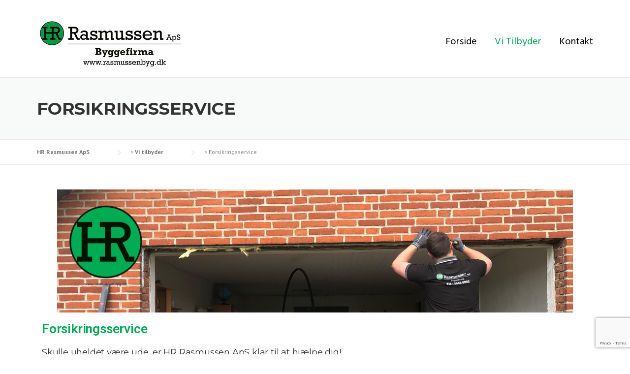

--- FILE ---
content_type: text/html; charset=UTF-8
request_url: https://rasmussenbyg.dk/?page_id=37
body_size: 10619
content:
<!DOCTYPE html>
<html lang="da-DK">
<head>
	<meta charset="UTF-8">
	<meta name="viewport" content="width=device-width, initial-scale=1">
	<link rel="profile" href="https://gmpg.org/xfn/11">
	<link rel="pingback" href="https://rasmussenbyg.dk/xmlrpc.php">
	<link media="all" href="https://rasmussenbyg.dk/wp-content/cache/autoptimize/css/autoptimize_dac29fc8bcf43bece0b1939ee2842f7f.css" rel="stylesheet"><link media="only screen and (max-width: 768px)" href="https://rasmussenbyg.dk/wp-content/cache/autoptimize/css/autoptimize_541e2ced151704f4ff1844c6de47ec02.css" rel="stylesheet"><title>Forsikringsservice &#8211; HR Rasmussen ApS</title>
<meta name='robots' content='max-image-preview:large' />
<script id="cookieyes" type="text/javascript" src="https://cdn-cookieyes.com/client_data/27439d14038b61a5ffdd77cd/script.js"></script>
<!-- Google Tag Manager for WordPress by gtm4wp.com -->
<script data-cfasync="false" data-pagespeed-no-defer>
	var gtm4wp_datalayer_name = "dataLayer";
	var dataLayer = dataLayer || [];
</script>
<!-- End Google Tag Manager for WordPress by gtm4wp.com --><link rel='dns-prefetch' href='//www.google.com' />
<link rel='dns-prefetch' href='//fonts.googleapis.com' />
<link rel='dns-prefetch' href='//www.googletagmanager.com' />
<link rel='preconnect' href='https://fonts.gstatic.com' crossorigin />
<link rel="alternate" type="application/rss+xml" title="HR Rasmussen ApS &raquo; Feed" href="https://rasmussenbyg.dk/?feed=rss2" />
<link rel="alternate" type="application/rss+xml" title="HR Rasmussen ApS &raquo;-kommentar-feed" href="https://rasmussenbyg.dk/?feed=comments-rss2" />
		<!-- This site uses the Google Analytics by MonsterInsights plugin v9.11.1 - Using Analytics tracking - https://www.monsterinsights.com/ -->
							<script src="//www.googletagmanager.com/gtag/js?id=G-9WCNKT7WY6"  data-cfasync="false" data-wpfc-render="false" type="text/javascript" async></script>
			<script data-cfasync="false" data-wpfc-render="false" type="text/javascript">
				var mi_version = '9.11.1';
				var mi_track_user = true;
				var mi_no_track_reason = '';
								var MonsterInsightsDefaultLocations = {"page_location":"https:\/\/rasmussenbyg.dk\/?page_id=37"};
								if ( typeof MonsterInsightsPrivacyGuardFilter === 'function' ) {
					var MonsterInsightsLocations = (typeof MonsterInsightsExcludeQuery === 'object') ? MonsterInsightsPrivacyGuardFilter( MonsterInsightsExcludeQuery ) : MonsterInsightsPrivacyGuardFilter( MonsterInsightsDefaultLocations );
				} else {
					var MonsterInsightsLocations = (typeof MonsterInsightsExcludeQuery === 'object') ? MonsterInsightsExcludeQuery : MonsterInsightsDefaultLocations;
				}

								var disableStrs = [
										'ga-disable-G-9WCNKT7WY6',
									];

				/* Function to detect opted out users */
				function __gtagTrackerIsOptedOut() {
					for (var index = 0; index < disableStrs.length; index++) {
						if (document.cookie.indexOf(disableStrs[index] + '=true') > -1) {
							return true;
						}
					}

					return false;
				}

				/* Disable tracking if the opt-out cookie exists. */
				if (__gtagTrackerIsOptedOut()) {
					for (var index = 0; index < disableStrs.length; index++) {
						window[disableStrs[index]] = true;
					}
				}

				/* Opt-out function */
				function __gtagTrackerOptout() {
					for (var index = 0; index < disableStrs.length; index++) {
						document.cookie = disableStrs[index] + '=true; expires=Thu, 31 Dec 2099 23:59:59 UTC; path=/';
						window[disableStrs[index]] = true;
					}
				}

				if ('undefined' === typeof gaOptout) {
					function gaOptout() {
						__gtagTrackerOptout();
					}
				}
								window.dataLayer = window.dataLayer || [];

				window.MonsterInsightsDualTracker = {
					helpers: {},
					trackers: {},
				};
				if (mi_track_user) {
					function __gtagDataLayer() {
						dataLayer.push(arguments);
					}

					function __gtagTracker(type, name, parameters) {
						if (!parameters) {
							parameters = {};
						}

						if (parameters.send_to) {
							__gtagDataLayer.apply(null, arguments);
							return;
						}

						if (type === 'event') {
														parameters.send_to = monsterinsights_frontend.v4_id;
							var hookName = name;
							if (typeof parameters['event_category'] !== 'undefined') {
								hookName = parameters['event_category'] + ':' + name;
							}

							if (typeof MonsterInsightsDualTracker.trackers[hookName] !== 'undefined') {
								MonsterInsightsDualTracker.trackers[hookName](parameters);
							} else {
								__gtagDataLayer('event', name, parameters);
							}
							
						} else {
							__gtagDataLayer.apply(null, arguments);
						}
					}

					__gtagTracker('js', new Date());
					__gtagTracker('set', {
						'developer_id.dZGIzZG': true,
											});
					if ( MonsterInsightsLocations.page_location ) {
						__gtagTracker('set', MonsterInsightsLocations);
					}
										__gtagTracker('config', 'G-9WCNKT7WY6', {"forceSSL":"true","link_attribution":"true"} );
										window.gtag = __gtagTracker;										(function () {
						/* https://developers.google.com/analytics/devguides/collection/analyticsjs/ */
						/* ga and __gaTracker compatibility shim. */
						var noopfn = function () {
							return null;
						};
						var newtracker = function () {
							return new Tracker();
						};
						var Tracker = function () {
							return null;
						};
						var p = Tracker.prototype;
						p.get = noopfn;
						p.set = noopfn;
						p.send = function () {
							var args = Array.prototype.slice.call(arguments);
							args.unshift('send');
							__gaTracker.apply(null, args);
						};
						var __gaTracker = function () {
							var len = arguments.length;
							if (len === 0) {
								return;
							}
							var f = arguments[len - 1];
							if (typeof f !== 'object' || f === null || typeof f.hitCallback !== 'function') {
								if ('send' === arguments[0]) {
									var hitConverted, hitObject = false, action;
									if ('event' === arguments[1]) {
										if ('undefined' !== typeof arguments[3]) {
											hitObject = {
												'eventAction': arguments[3],
												'eventCategory': arguments[2],
												'eventLabel': arguments[4],
												'value': arguments[5] ? arguments[5] : 1,
											}
										}
									}
									if ('pageview' === arguments[1]) {
										if ('undefined' !== typeof arguments[2]) {
											hitObject = {
												'eventAction': 'page_view',
												'page_path': arguments[2],
											}
										}
									}
									if (typeof arguments[2] === 'object') {
										hitObject = arguments[2];
									}
									if (typeof arguments[5] === 'object') {
										Object.assign(hitObject, arguments[5]);
									}
									if ('undefined' !== typeof arguments[1].hitType) {
										hitObject = arguments[1];
										if ('pageview' === hitObject.hitType) {
											hitObject.eventAction = 'page_view';
										}
									}
									if (hitObject) {
										action = 'timing' === arguments[1].hitType ? 'timing_complete' : hitObject.eventAction;
										hitConverted = mapArgs(hitObject);
										__gtagTracker('event', action, hitConverted);
									}
								}
								return;
							}

							function mapArgs(args) {
								var arg, hit = {};
								var gaMap = {
									'eventCategory': 'event_category',
									'eventAction': 'event_action',
									'eventLabel': 'event_label',
									'eventValue': 'event_value',
									'nonInteraction': 'non_interaction',
									'timingCategory': 'event_category',
									'timingVar': 'name',
									'timingValue': 'value',
									'timingLabel': 'event_label',
									'page': 'page_path',
									'location': 'page_location',
									'title': 'page_title',
									'referrer' : 'page_referrer',
								};
								for (arg in args) {
																		if (!(!args.hasOwnProperty(arg) || !gaMap.hasOwnProperty(arg))) {
										hit[gaMap[arg]] = args[arg];
									} else {
										hit[arg] = args[arg];
									}
								}
								return hit;
							}

							try {
								f.hitCallback();
							} catch (ex) {
							}
						};
						__gaTracker.create = newtracker;
						__gaTracker.getByName = newtracker;
						__gaTracker.getAll = function () {
							return [];
						};
						__gaTracker.remove = noopfn;
						__gaTracker.loaded = true;
						window['__gaTracker'] = __gaTracker;
					})();
									} else {
										console.log("");
					(function () {
						function __gtagTracker() {
							return null;
						}

						window['__gtagTracker'] = __gtagTracker;
						window['gtag'] = __gtagTracker;
					})();
									}
			</script>
							<!-- / Google Analytics by MonsterInsights -->
		<script type="text/javascript">
/* <![CDATA[ */
window._wpemojiSettings = {"baseUrl":"https:\/\/s.w.org\/images\/core\/emoji\/14.0.0\/72x72\/","ext":".png","svgUrl":"https:\/\/s.w.org\/images\/core\/emoji\/14.0.0\/svg\/","svgExt":".svg","source":{"concatemoji":"https:\/\/rasmussenbyg.dk\/wp-includes\/js\/wp-emoji-release.min.js?ver=6.4.7"}};
/*! This file is auto-generated */
!function(i,n){var o,s,e;function c(e){try{var t={supportTests:e,timestamp:(new Date).valueOf()};sessionStorage.setItem(o,JSON.stringify(t))}catch(e){}}function p(e,t,n){e.clearRect(0,0,e.canvas.width,e.canvas.height),e.fillText(t,0,0);var t=new Uint32Array(e.getImageData(0,0,e.canvas.width,e.canvas.height).data),r=(e.clearRect(0,0,e.canvas.width,e.canvas.height),e.fillText(n,0,0),new Uint32Array(e.getImageData(0,0,e.canvas.width,e.canvas.height).data));return t.every(function(e,t){return e===r[t]})}function u(e,t,n){switch(t){case"flag":return n(e,"\ud83c\udff3\ufe0f\u200d\u26a7\ufe0f","\ud83c\udff3\ufe0f\u200b\u26a7\ufe0f")?!1:!n(e,"\ud83c\uddfa\ud83c\uddf3","\ud83c\uddfa\u200b\ud83c\uddf3")&&!n(e,"\ud83c\udff4\udb40\udc67\udb40\udc62\udb40\udc65\udb40\udc6e\udb40\udc67\udb40\udc7f","\ud83c\udff4\u200b\udb40\udc67\u200b\udb40\udc62\u200b\udb40\udc65\u200b\udb40\udc6e\u200b\udb40\udc67\u200b\udb40\udc7f");case"emoji":return!n(e,"\ud83e\udef1\ud83c\udffb\u200d\ud83e\udef2\ud83c\udfff","\ud83e\udef1\ud83c\udffb\u200b\ud83e\udef2\ud83c\udfff")}return!1}function f(e,t,n){var r="undefined"!=typeof WorkerGlobalScope&&self instanceof WorkerGlobalScope?new OffscreenCanvas(300,150):i.createElement("canvas"),a=r.getContext("2d",{willReadFrequently:!0}),o=(a.textBaseline="top",a.font="600 32px Arial",{});return e.forEach(function(e){o[e]=t(a,e,n)}),o}function t(e){var t=i.createElement("script");t.src=e,t.defer=!0,i.head.appendChild(t)}"undefined"!=typeof Promise&&(o="wpEmojiSettingsSupports",s=["flag","emoji"],n.supports={everything:!0,everythingExceptFlag:!0},e=new Promise(function(e){i.addEventListener("DOMContentLoaded",e,{once:!0})}),new Promise(function(t){var n=function(){try{var e=JSON.parse(sessionStorage.getItem(o));if("object"==typeof e&&"number"==typeof e.timestamp&&(new Date).valueOf()<e.timestamp+604800&&"object"==typeof e.supportTests)return e.supportTests}catch(e){}return null}();if(!n){if("undefined"!=typeof Worker&&"undefined"!=typeof OffscreenCanvas&&"undefined"!=typeof URL&&URL.createObjectURL&&"undefined"!=typeof Blob)try{var e="postMessage("+f.toString()+"("+[JSON.stringify(s),u.toString(),p.toString()].join(",")+"));",r=new Blob([e],{type:"text/javascript"}),a=new Worker(URL.createObjectURL(r),{name:"wpTestEmojiSupports"});return void(a.onmessage=function(e){c(n=e.data),a.terminate(),t(n)})}catch(e){}c(n=f(s,u,p))}t(n)}).then(function(e){for(var t in e)n.supports[t]=e[t],n.supports.everything=n.supports.everything&&n.supports[t],"flag"!==t&&(n.supports.everythingExceptFlag=n.supports.everythingExceptFlag&&n.supports[t]);n.supports.everythingExceptFlag=n.supports.everythingExceptFlag&&!n.supports.flag,n.DOMReady=!1,n.readyCallback=function(){n.DOMReady=!0}}).then(function(){return e}).then(function(){var e;n.supports.everything||(n.readyCallback(),(e=n.source||{}).concatemoji?t(e.concatemoji):e.wpemoji&&e.twemoji&&(t(e.twemoji),t(e.wpemoji)))}))}((window,document),window._wpemojiSettings);
/* ]]> */
</script>























<link rel='stylesheet' id='elementor-post-4091-css' href='https://rasmussenbyg.dk/wp-content/cache/autoptimize/css/autoptimize_single_2e2f16b101bd23dcf0ab09a5cc43f661.css?ver=1734653728' type='text/css' media='all' />




<link rel='stylesheet' id='elementor-post-37-css' href='https://rasmussenbyg.dk/wp-content/cache/autoptimize/css/autoptimize_single_74309b66bea4deebff8ea5f87ba5284b.css?ver=1734660156' type='text/css' media='all' />
<link rel="preload" as="style" href="https://fonts.googleapis.com/css?family=Hind%20Guntur:400%7CPT%20Sans:400,700,400italic,700italic%7CMontserrat:100,200,300,400,500,600,700,800,900,100italic,200italic,300italic,400italic,500italic,600italic,700italic,800italic,900italic&#038;subset=latin&#038;display=swap&#038;ver=1630318206" /><link rel="stylesheet" href="https://fonts.googleapis.com/css?family=Hind%20Guntur:400%7CPT%20Sans:400,700,400italic,700italic%7CMontserrat:100,200,300,400,500,600,700,800,900,100italic,200italic,300italic,400italic,500italic,600italic,700italic,800italic,900italic&#038;subset=latin&#038;display=swap&#038;ver=1630318206" media="print" onload="this.media='all'"><noscript><link rel="stylesheet" href="https://fonts.googleapis.com/css?family=Hind%20Guntur:400%7CPT%20Sans:400,700,400italic,700italic%7CMontserrat:100,200,300,400,500,600,700,800,900,100italic,200italic,300italic,400italic,500italic,600italic,700italic,800italic,900italic&#038;subset=latin&#038;display=swap&#038;ver=1630318206" /></noscript><link rel='stylesheet' id='google-fonts-1-css' href='https://fonts.googleapis.com/css?family=Roboto%3A100%2C100italic%2C200%2C200italic%2C300%2C300italic%2C400%2C400italic%2C500%2C500italic%2C600%2C600italic%2C700%2C700italic%2C800%2C800italic%2C900%2C900italic%7CRoboto+Slab%3A100%2C100italic%2C200%2C200italic%2C300%2C300italic%2C400%2C400italic%2C500%2C500italic%2C600%2C600italic%2C700%2C700italic%2C800%2C800italic%2C900%2C900italic&#038;display=auto&#038;ver=6.4.7' type='text/css' media='all' />
<link rel="preconnect" href="https://fonts.gstatic.com/" crossorigin><script type="text/javascript" src="https://rasmussenbyg.dk/wp-includes/js/jquery/jquery.min.js?ver=3.7.1" id="jquery-core-js"></script>







<script data-cfasync="false" data-wpfc-render="false" type="text/javascript" id='monsterinsights-frontend-script-js-extra'>/* <![CDATA[ */
var monsterinsights_frontend = {"js_events_tracking":"true","download_extensions":"doc,pdf,ppt,zip,xls,docx,pptx,xlsx","inbound_paths":"[{\"path\":\"\\\/go\\\/\",\"label\":\"affiliate\"},{\"path\":\"\\\/recommend\\\/\",\"label\":\"affiliate\"}]","home_url":"https:\/\/rasmussenbyg.dk","hash_tracking":"false","v4_id":"G-9WCNKT7WY6"};/* ]]> */
</script>


<link rel="https://api.w.org/" href="https://rasmussenbyg.dk/index.php?rest_route=/" /><link rel="alternate" type="application/json" href="https://rasmussenbyg.dk/index.php?rest_route=/wp/v2/pages/37" /><link rel="EditURI" type="application/rsd+xml" title="RSD" href="https://rasmussenbyg.dk/xmlrpc.php?rsd" />
<meta name="generator" content="WordPress 6.4.7" />
<meta name="generator" content="WooCommerce 7.0.1" />
<link rel="canonical" href="https://rasmussenbyg.dk/?page_id=37" />
<link rel='shortlink' href='https://rasmussenbyg.dk/?p=37' />
<link rel="alternate" type="application/json+oembed" href="https://rasmussenbyg.dk/index.php?rest_route=%2Foembed%2F1.0%2Fembed&#038;url=https%3A%2F%2Frasmussenbyg.dk%2F%3Fpage_id%3D37" />
<link rel="alternate" type="text/xml+oembed" href="https://rasmussenbyg.dk/index.php?rest_route=%2Foembed%2F1.0%2Fembed&#038;url=https%3A%2F%2Frasmussenbyg.dk%2F%3Fpage_id%3D37&#038;format=xml" />
<meta name="generator" content="Redux 4.5.10" /><meta name="generator" content="Site Kit by Google 1.168.0" />
<!-- Google Tag Manager for WordPress by gtm4wp.com -->
<!-- GTM Container placement set to footer -->
<script data-cfasync="false" data-pagespeed-no-defer>
	var dataLayer_content = {"pagePostType":"page","pagePostType2":"single-page","pagePostAuthor":"lars"};
	dataLayer.push( dataLayer_content );
</script>
<script data-cfasync="false" data-pagespeed-no-defer>
(function(w,d,s,l,i){w[l]=w[l]||[];w[l].push({'gtm.start':
new Date().getTime(),event:'gtm.js'});var f=d.getElementsByTagName(s)[0],
j=d.createElement(s),dl=l!='dataLayer'?'&l='+l:'';j.async=true;j.src=
'//www.googletagmanager.com/gtm.js?id='+i+dl;f.parentNode.insertBefore(j,f);
})(window,document,'script','dataLayer','GTM-W258J6V');
</script>
<!-- End Google Tag Manager for WordPress by gtm4wp.com --><!--[if lt IE 9]><script src="https://rasmussenbyg.dk/wp-content/themes/construction/assets/js/html5.min.js"></script><![endif]-->	<noscript><style>.woocommerce-product-gallery{ opacity: 1 !important; }</style></noscript>
	

<meta name="google-site-verification" content="tA99-ybOR-bfCaFlve5l_ITRaBVNux48aMcZOxhbi9g"><meta name="generator" content="Elementor 3.27.7; features: additional_custom_breakpoints; settings: css_print_method-external, google_font-enabled, font_display-auto">
			
			<link rel="icon" href="https://rasmussenbyg.dk/wp-content/uploads/2019/01/cropped-HR-4-32x32.png" sizes="32x32" />
<link rel="icon" href="https://rasmussenbyg.dk/wp-content/uploads/2019/01/cropped-HR-4-192x192.png" sizes="192x192" />
<link rel="apple-touch-icon" href="https://rasmussenbyg.dk/wp-content/uploads/2019/01/cropped-HR-4-180x180.png" />
<meta name="msapplication-TileImage" content="https://rasmussenbyg.dk/wp-content/uploads/2019/01/cropped-HR-4-270x270.png" />
</head>

<body data-rsssl=1 class="page-template-default page page-id-37 page-child parent-pageid-4152 wp-embed-responsive theme-construction woocommerce-no-js header-header-default header-normal chrome osx elementor-default elementor-kit-4091 elementor-page elementor-page-37">


<div id="page" class="hfeed site">

	<a class="skip-link screen-reader-text" href="#content">Skip to content</a>

		<header id="masthead" class="site-header " role="banner">
		<div class="header-wrap">
			<div class="container">
				<div class="site-branding">
										<a href="https://rasmussenbyg.dk/" title="HR Rasmussen ApS" rel="home">
						<img src="https://rasmussenbyg.dk/wp-content/uploads/2021/08/logo-hjemmeside-1.jpg" alt="" />
					</a>
									</div><!-- /.site-branding -->

				<div class="header-right-wrap clearfix">

					<div class="header-widget">
						<div class="header-right-widgets clearfix">

							<div class="header-extract clearfix">

								
																<div class="extract-element">
									<span class="header-text"></span> <span class="phone-text primary-color"></span>
								</div>
								
																<div class="extract-element">
									<span class="header-text"></span> <span class="phone-text primary-color"></span>
								</div>
								
							</div>
						</div>
					</div>
				
					<nav id="site-navigation" class="main-navigation" role="navigation">
						<div id="nav-toggle"><i class="fa fa-bars"></i></div>
						<ul class="wpc-menu">	
					   	   <li id="menu-item-4364" class="menu-item menu-item-type-post_type menu-item-object-page menu-item-home menu-item-4364"><a href="https://rasmussenbyg.dk/">Forside</a></li>
<li id="menu-item-4350" class="menu-item menu-item-type-post_type menu-item-object-page current-page-ancestor current-menu-ancestor current-menu-parent current-page-parent current_page_parent current_page_ancestor menu-item-has-children menu-item-4350"><a href="https://rasmussenbyg.dk/?page_id=4152">Vi tilbyder</a>
<ul class="sub-menu">
	<li id="menu-item-4352" class="menu-item menu-item-type-post_type menu-item-object-page menu-item-4352"><a href="https://rasmussenbyg.dk/?page_id=47">Tømrer &#038; Snedker</a></li>
	<li id="menu-item-4354" class="menu-item menu-item-type-post_type menu-item-object-page menu-item-4354"><a href="https://rasmussenbyg.dk/?page_id=4155">Murer</a></li>
	<li id="menu-item-4353" class="menu-item menu-item-type-post_type menu-item-object-page current-menu-item page_item page-item-37 current_page_item menu-item-4353"><a href="https://rasmussenbyg.dk/?page_id=37" aria-current="page">Forsikringsservice</a></li>
	<li id="menu-item-4351" class="menu-item menu-item-type-post_type menu-item-object-page menu-item-4351"><a href="https://rasmussenbyg.dk/?page_id=207">Entrepriser</a></li>
</ul>
</li>
<li id="menu-item-4480" class="menu-item menu-item-type-post_type menu-item-object-page menu-item-4480"><a href="https://rasmussenbyg.dk/?page_id=4154">Kontakt</a></li>
					    </ul>
					</nav><!-- #site-navigation -->
				</div>
			</div>
			
		</div>
	</header><!-- #masthead -->
	
	<div id="content" class="site-content">
				<div class="page-title-wrap ">
			<div class="container">
				<h1 class="page-entry-title ">
					Forsikringsservice				</h1>
							</div>
		</div>
		
					<div class="breadcrumbs">
				<div class="container">
					<span property="itemListElement" typeof="ListItem"><a property="item" typeof="WebPage" title="Gå til HR Rasmussen ApS" href="https://rasmussenbyg.dk" class="home" ><span property="name">HR Rasmussen ApS</span></a><meta property="position" content="1"></span> &gt; <span property="itemListElement" typeof="ListItem"><a property="item" typeof="WebPage" title="Gå til Vi tilbyder" href="https://rasmussenbyg.dk/?page_id=4152" class="post post-page" ><span property="name">Vi tilbyder</span></a><meta property="position" content="2"></span> &gt; <span property="itemListElement" typeof="ListItem"><span property="name" class="post post-page current-item">Forsikringsservice</span><meta property="url" content="https://rasmussenbyg.dk/?page_id=37"><meta property="position" content="3"></span>				</div>
			</div>
			
		<div id="content-wrap" class="container no-sidebar">
			<div id="primary" class="content-area">
				<main id="main" class="site-main" role="main">

					
						<article id="post-37" class="post-37 page type-page status-publish hentry">

							<div class="entry-content">

										<div data-elementor-type="wp-page" data-elementor-id="37" class="elementor elementor-37">
						<section class="elementor-section elementor-top-section elementor-element elementor-element-158ae67 elementor-section-boxed elementor-section-height-default elementor-section-height-default" data-id="158ae67" data-element_type="section">
						<div class="elementor-container elementor-column-gap-default">
					<div class="elementor-column elementor-col-100 elementor-top-column elementor-element elementor-element-da9d7c9" data-id="da9d7c9" data-element_type="column">
			<div class="elementor-widget-wrap elementor-element-populated">
						<div class="elementor-element elementor-element-2b98203 elementor-widget elementor-widget-image" data-id="2b98203" data-element_type="widget" data-widget_type="image.default">
				<div class="elementor-widget-container">
															<img fetchpriority="high" decoding="async" width="1048" height="250" src="https://rasmussenbyg.dk/wp-content/uploads/2021/07/logo-header-forsikring.png" class="attachment-full size-full wp-image-4486" alt="" srcset="https://rasmussenbyg.dk/wp-content/uploads/2021/07/logo-header-forsikring.png 1048w, https://rasmussenbyg.dk/wp-content/uploads/2021/07/logo-header-forsikring-600x143.png 600w, https://rasmussenbyg.dk/wp-content/uploads/2021/07/logo-header-forsikring-300x72.png 300w, https://rasmussenbyg.dk/wp-content/uploads/2021/07/logo-header-forsikring-1024x244.png 1024w, https://rasmussenbyg.dk/wp-content/uploads/2021/07/logo-header-forsikring-768x183.png 768w" sizes="(max-width: 1048px) 100vw, 1048px" />															</div>
				</div>
				<div class="elementor-element elementor-element-2d4257c elementor-widget elementor-widget-heading" data-id="2d4257c" data-element_type="widget" data-widget_type="heading.default">
				<div class="elementor-widget-container">
					<h2 class="elementor-heading-title elementor-size-default">Forsikringsservice </h2>				</div>
				</div>
					</div>
		</div>
					</div>
		</section>
				<section class="elementor-section elementor-top-section elementor-element elementor-element-5e7121d elementor-section-boxed elementor-section-height-default elementor-section-height-default" data-id="5e7121d" data-element_type="section">
						<div class="elementor-container elementor-column-gap-default">
					<div class="elementor-column elementor-col-100 elementor-top-column elementor-element elementor-element-9a81597" data-id="9a81597" data-element_type="column">
			<div class="elementor-widget-wrap elementor-element-populated">
						<div class="elementor-element elementor-element-46f1e90 elementor-widget elementor-widget-text-editor" data-id="46f1e90" data-element_type="widget" data-widget_type="text-editor.default">
				<div class="elementor-widget-container">
									<h4>Skulle uheldet være ude, er HR Rasmussen ApS klar til at hjælpe dig! <br />Vi klare din skade fra A til Z.</h4><h4><span style="color: #01ab53;"><strong>Håndværkstaksering:</strong></span></h4><h4>Vi kan være behjælpelige helt fra starten med undersøgelse, anmeldelse, tilbud, og udbedring af den aktuelle skade.</h4><h4>Vi har stor erfaring indenfor arbejdet med forsikringsskader, og er faste samarbejdspartnere med flere forsikringsselskaber, hvilket betyder at vi kender processen og kan varetag projektledelsen på din skade, således forløbet bliver bedst mulig for alle parter.</h4><h4>Vi udbedrer alle skader, lige fra rådskader, brandskade, rør skader og vandskader og står altid klar til at hjælpe lige netop dig! </h4><h4>Stort eller småt – Vi kan godt! .</h4>								</div>
				</div>
				<div class="elementor-element elementor-element-265f553 elementor-widget-divider--view-line elementor-widget elementor-widget-divider" data-id="265f553" data-element_type="widget" data-widget_type="divider.default">
				<div class="elementor-widget-container">
							<div class="elementor-divider">
			<span class="elementor-divider-separator">
						</span>
		</div>
						</div>
				</div>
				<div class="elementor-element elementor-element-2e80385 elementor-widget elementor-widget-image" data-id="2e80385" data-element_type="widget" data-widget_type="image.default">
				<div class="elementor-widget-container">
															<img decoding="async" width="274" height="300" src="https://rasmussenbyg.dk/wp-content/uploads/2021/07/output-onlinepngtools-274x300.png" class="attachment-medium size-medium wp-image-4436" alt="" srcset="https://rasmussenbyg.dk/wp-content/uploads/2021/07/output-onlinepngtools-274x300.png 274w, https://rasmussenbyg.dk/wp-content/uploads/2021/07/output-onlinepngtools-600x657.png 600w, https://rasmussenbyg.dk/wp-content/uploads/2021/07/output-onlinepngtools-935x1024.png 935w, https://rasmussenbyg.dk/wp-content/uploads/2021/07/output-onlinepngtools-768x841.png 768w, https://rasmussenbyg.dk/wp-content/uploads/2021/07/output-onlinepngtools-1402x1536.png 1402w, https://rasmussenbyg.dk/wp-content/uploads/2021/07/output-onlinepngtools.png 1654w" sizes="(max-width: 274px) 100vw, 274px" />															</div>
				</div>
				<div class="elementor-element elementor-element-9a94d18 elementor-widget-divider--view-line elementor-widget elementor-widget-divider" data-id="9a94d18" data-element_type="widget" data-widget_type="divider.default">
				<div class="elementor-widget-container">
							<div class="elementor-divider">
			<span class="elementor-divider-separator">
						</span>
		</div>
						</div>
				</div>
					</div>
		</div>
					</div>
		</section>
				<section class="elementor-section elementor-top-section elementor-element elementor-element-18b6431 elementor-section-boxed elementor-section-height-default elementor-section-height-default" data-id="18b6431" data-element_type="section">
						<div class="elementor-container elementor-column-gap-default">
					<div class="elementor-column elementor-col-100 elementor-top-column elementor-element elementor-element-b3a002f" data-id="b3a002f" data-element_type="column">
			<div class="elementor-widget-wrap">
							</div>
		</div>
					</div>
		</section>
				</div>
		
                                <div class="clearfix"></div>
                                                                

							</div><!-- .entry-content -->

						</article><!-- #post-## -->

						
					
				</main><!-- #main -->
			</div><!-- #primary -->

			
		</div> <!-- /#content-wrap -->


	</div><!-- #content -->

	<div class="clear"></div>

	<footer id="colophon" class="site-footer" role="contentinfo">

		<div class="footer-connect">
			<div class="container">

							</div>
		</div>

		<div class="container">

					
						<div class="footer-widgets-area">
				<div class="sidebar-footer footer-columns footer-1-columns clearfix">
											<div id="footer-1" class="footer-1 footer-column widget-area" role="complementary">
							<aside id="block-3" class="widget widget_block widget_text">
<p>© Alle rettigheder forbeholdes - HR Rasmussen ApS </p>
</aside>						</div>
										</div>
			</div>
			
		</div>
		<div class="site-info-wrapper">
			<div class="container">
				<div class="site-info clearfix">
					<div class="copy_text">
						2021 - HR Rasmussen ApS					</div>
					<div class="footer-menu">
                        					</div>
				</div>
			</div>
		</div>
	</footer><!-- #colophon -->

</div><!-- #page -->

<div id="btt"><i class="fa fa-angle-double-up"></i></div>


<!-- GTM Container placement set to footer -->
<!-- Google Tag Manager (noscript) -->
				<noscript><iframe src="https://www.googletagmanager.com/ns.html?id=GTM-W258J6V" height="0" width="0" style="display:none;visibility:hidden" aria-hidden="true"></iframe></noscript>
<!-- End Google Tag Manager (noscript) --><script>
  (function(i,s,o,g,r,a,m){i['GoogleAnalyticsObject']=r;i[r]=i[r]||function(){
  (i[r].q=i[r].q||[]).push(arguments)},i[r].l=1*new Date();a=s.createElement(o),
  m=s.getElementsByTagName(o)[0];a.async=1;a.src=g;m.parentNode.insertBefore(a,m)
  })(window,document,'script','//www.google-analytics.com/analytics.js','ga');

  ga('create', 'UA-58807308-2', 'auto');
  ga('send', 'pageview');

</script>			<script>
				const lazyloadRunObserver = () => {
					const lazyloadBackgrounds = document.querySelectorAll( `.e-con.e-parent:not(.e-lazyloaded)` );
					const lazyloadBackgroundObserver = new IntersectionObserver( ( entries ) => {
						entries.forEach( ( entry ) => {
							if ( entry.isIntersecting ) {
								let lazyloadBackground = entry.target;
								if( lazyloadBackground ) {
									lazyloadBackground.classList.add( 'e-lazyloaded' );
								}
								lazyloadBackgroundObserver.unobserve( entry.target );
							}
						});
					}, { rootMargin: '200px 0px 200px 0px' } );
					lazyloadBackgrounds.forEach( ( lazyloadBackground ) => {
						lazyloadBackgroundObserver.observe( lazyloadBackground );
					} );
				};
				const events = [
					'DOMContentLoaded',
					'elementor/lazyload/observe',
				];
				events.forEach( ( event ) => {
					document.addEventListener( event, lazyloadRunObserver );
				} );
			</script>
				<script type="text/javascript">
		(function () {
			var c = document.body.className;
			c = c.replace(/woocommerce-no-js/, 'woocommerce-js');
			document.body.className = c;
		})();
	</script>
	<script type="text/javascript" id="easymega-js-extra">
/* <![CDATA[ */
var MegamenuWp = {"ajax_url":"https:\/\/rasmussenbyg.dk\/wp-admin\/admin-ajax.php","loading_icon":"<div class=\"mega-spinner\"><div class=\"uil-squares-css\" style=\"transform:scale(0.4);\"><div><div><\/div><\/div><div><div><\/div><\/div><div><div><\/div><\/div><div><div><\/div><\/div><div><div><\/div><\/div><div><div><\/div><\/div><div><div><\/div><\/div><div><div><\/div><\/div><\/div><\/div>","theme_support":{"mobile_mod":720,"disable_auto_css":0,"disable_css":0,"parent_level":0,"content_right":0,"content_left":0,"margin_top":0,"animation":"","child_li":"","ul_css":"","li_css":""},"mega_parent_level":"0","mega_content_left":"0","mega_content_right":"0","animation":"shift-up"};
/* ]]> */
</script>




<script type="text/javascript" id="contact-form-7-js-extra">
/* <![CDATA[ */
var wpcf7 = {"api":{"root":"https:\/\/rasmussenbyg.dk\/index.php?rest_route=\/","namespace":"contact-form-7\/v1"}};
/* ]]> */
</script>


<script type="text/javascript" id="wc-add-to-cart-js-extra">
/* <![CDATA[ */
var wc_add_to_cart_params = {"ajax_url":"\/wp-admin\/admin-ajax.php","wc_ajax_url":"\/?wc-ajax=%%endpoint%%","i18n_view_cart":"Se kurv","cart_url":"https:\/\/rasmussenbyg.dk\/?page_id=267","is_cart":"","cart_redirect_after_add":"no"};
/* ]]> */
</script>


<script type="text/javascript" id="woocommerce-js-extra">
/* <![CDATA[ */
var woocommerce_params = {"ajax_url":"\/wp-admin\/admin-ajax.php","wc_ajax_url":"\/?wc-ajax=%%endpoint%%"};
/* ]]> */
</script>

<script type="text/javascript" id="wc-cart-fragments-js-extra">
/* <![CDATA[ */
var wc_cart_fragments_params = {"ajax_url":"\/wp-admin\/admin-ajax.php","wc_ajax_url":"\/?wc-ajax=%%endpoint%%","cart_hash_key":"wc_cart_hash_445369ece0b2bbc3a6cfeb167a7edc3d","fragment_name":"wc_fragments_445369ece0b2bbc3a6cfeb167a7edc3d","request_timeout":"5000"};
/* ]]> */
</script>


<script type="text/javascript" id="wpcharming-theme-js-extra">
/* <![CDATA[ */
var header_fixed_setting = {"fixed_header":"0"};
/* ]]> */
</script>

<script type="text/javascript" src="https://www.google.com/recaptcha/api.js?render=6Lezp7QUAAAAADHtRL9P3VXbC5XvpcWZePQ1Rl9Q&amp;ver=3.0" id="google-recaptcha-js"></script>
<script type="text/javascript" id="wpcf7-recaptcha-js-extra">
/* <![CDATA[ */
var wpcf7_recaptcha = {"sitekey":"6Lezp7QUAAAAADHtRL9P3VXbC5XvpcWZePQ1Rl9Q","actions":{"homepage":"homepage","contactform":"contactform"}};
/* ]]> */
</script>




<script type="text/javascript" id="elementor-frontend-js-before">
/* <![CDATA[ */
var elementorFrontendConfig = {"environmentMode":{"edit":false,"wpPreview":false,"isScriptDebug":false},"i18n":{"shareOnFacebook":"Del p\u00e5 Facebook","shareOnTwitter":"Del p\u00e5 Twitter","pinIt":"Fastg\u00f8r","download":"Download","downloadImage":"Download billede","fullscreen":"Fuldsk\u00e6rm","zoom":"Zoom","share":"Del","playVideo":"Afspil video","previous":"Forrige","next":"N\u00e6ste","close":"Luk","a11yCarouselPrevSlideMessage":"Previous slide","a11yCarouselNextSlideMessage":"Next slide","a11yCarouselFirstSlideMessage":"This is the first slide","a11yCarouselLastSlideMessage":"This is the last slide","a11yCarouselPaginationBulletMessage":"Go to slide"},"is_rtl":false,"breakpoints":{"xs":0,"sm":480,"md":768,"lg":1025,"xl":1440,"xxl":1600},"responsive":{"breakpoints":{"mobile":{"label":"Mobil enhed, vertikal","value":767,"default_value":767,"direction":"max","is_enabled":true},"mobile_extra":{"label":"Mobil enhed, horisontal","value":880,"default_value":880,"direction":"max","is_enabled":false},"tablet":{"label":"Tablet Portrait","value":1024,"default_value":1024,"direction":"max","is_enabled":true},"tablet_extra":{"label":"Tablet Landscape","value":1200,"default_value":1200,"direction":"max","is_enabled":false},"laptop":{"label":"B\u00e6rbar computer","value":1366,"default_value":1366,"direction":"max","is_enabled":false},"widescreen":{"label":"Widescreen","value":2400,"default_value":2400,"direction":"min","is_enabled":false}},"hasCustomBreakpoints":false},"version":"3.27.7","is_static":false,"experimentalFeatures":{"additional_custom_breakpoints":true,"e_swiper_latest":true,"e_onboarding":true,"home_screen":true,"landing-pages":true,"editor_v2":true,"link-in-bio":true,"floating-buttons":true},"urls":{"assets":"https:\/\/rasmussenbyg.dk\/wp-content\/plugins\/elementor\/assets\/","ajaxurl":"https:\/\/rasmussenbyg.dk\/wp-admin\/admin-ajax.php","uploadUrl":"https:\/\/rasmussenbyg.dk\/wp-content\/uploads"},"nonces":{"floatingButtonsClickTracking":"2f5078515b"},"swiperClass":"swiper","settings":{"page":[],"editorPreferences":[]},"kit":{"active_breakpoints":["viewport_mobile","viewport_tablet"],"global_image_lightbox":"yes","lightbox_enable_counter":"yes","lightbox_enable_fullscreen":"yes","lightbox_enable_zoom":"yes","lightbox_enable_share":"yes","lightbox_title_src":"title","lightbox_description_src":"description"},"post":{"id":37,"title":"Forsikringsservice%20%E2%80%93%20HR%20Rasmussen%20ApS","excerpt":"With over thirty years of experience in residential renovation design and over 16,000 renovation plans delivered to this day.","featuredImage":false}};
/* ]]> */
</script>

<script defer src="https://rasmussenbyg.dk/wp-content/cache/autoptimize/js/autoptimize_0773c9c6de25b25db59b795b0edd5418.js"></script></body>
</html>


--- FILE ---
content_type: text/html; charset=utf-8
request_url: https://www.google.com/recaptcha/api2/anchor?ar=1&k=6Lezp7QUAAAAADHtRL9P3VXbC5XvpcWZePQ1Rl9Q&co=aHR0cHM6Ly9yYXNtdXNzZW5ieWcuZGs6NDQz&hl=en&v=PoyoqOPhxBO7pBk68S4YbpHZ&size=invisible&anchor-ms=20000&execute-ms=30000&cb=4f87ypnfb9rh
body_size: 48659
content:
<!DOCTYPE HTML><html dir="ltr" lang="en"><head><meta http-equiv="Content-Type" content="text/html; charset=UTF-8">
<meta http-equiv="X-UA-Compatible" content="IE=edge">
<title>reCAPTCHA</title>
<style type="text/css">
/* cyrillic-ext */
@font-face {
  font-family: 'Roboto';
  font-style: normal;
  font-weight: 400;
  font-stretch: 100%;
  src: url(//fonts.gstatic.com/s/roboto/v48/KFO7CnqEu92Fr1ME7kSn66aGLdTylUAMa3GUBHMdazTgWw.woff2) format('woff2');
  unicode-range: U+0460-052F, U+1C80-1C8A, U+20B4, U+2DE0-2DFF, U+A640-A69F, U+FE2E-FE2F;
}
/* cyrillic */
@font-face {
  font-family: 'Roboto';
  font-style: normal;
  font-weight: 400;
  font-stretch: 100%;
  src: url(//fonts.gstatic.com/s/roboto/v48/KFO7CnqEu92Fr1ME7kSn66aGLdTylUAMa3iUBHMdazTgWw.woff2) format('woff2');
  unicode-range: U+0301, U+0400-045F, U+0490-0491, U+04B0-04B1, U+2116;
}
/* greek-ext */
@font-face {
  font-family: 'Roboto';
  font-style: normal;
  font-weight: 400;
  font-stretch: 100%;
  src: url(//fonts.gstatic.com/s/roboto/v48/KFO7CnqEu92Fr1ME7kSn66aGLdTylUAMa3CUBHMdazTgWw.woff2) format('woff2');
  unicode-range: U+1F00-1FFF;
}
/* greek */
@font-face {
  font-family: 'Roboto';
  font-style: normal;
  font-weight: 400;
  font-stretch: 100%;
  src: url(//fonts.gstatic.com/s/roboto/v48/KFO7CnqEu92Fr1ME7kSn66aGLdTylUAMa3-UBHMdazTgWw.woff2) format('woff2');
  unicode-range: U+0370-0377, U+037A-037F, U+0384-038A, U+038C, U+038E-03A1, U+03A3-03FF;
}
/* math */
@font-face {
  font-family: 'Roboto';
  font-style: normal;
  font-weight: 400;
  font-stretch: 100%;
  src: url(//fonts.gstatic.com/s/roboto/v48/KFO7CnqEu92Fr1ME7kSn66aGLdTylUAMawCUBHMdazTgWw.woff2) format('woff2');
  unicode-range: U+0302-0303, U+0305, U+0307-0308, U+0310, U+0312, U+0315, U+031A, U+0326-0327, U+032C, U+032F-0330, U+0332-0333, U+0338, U+033A, U+0346, U+034D, U+0391-03A1, U+03A3-03A9, U+03B1-03C9, U+03D1, U+03D5-03D6, U+03F0-03F1, U+03F4-03F5, U+2016-2017, U+2034-2038, U+203C, U+2040, U+2043, U+2047, U+2050, U+2057, U+205F, U+2070-2071, U+2074-208E, U+2090-209C, U+20D0-20DC, U+20E1, U+20E5-20EF, U+2100-2112, U+2114-2115, U+2117-2121, U+2123-214F, U+2190, U+2192, U+2194-21AE, U+21B0-21E5, U+21F1-21F2, U+21F4-2211, U+2213-2214, U+2216-22FF, U+2308-230B, U+2310, U+2319, U+231C-2321, U+2336-237A, U+237C, U+2395, U+239B-23B7, U+23D0, U+23DC-23E1, U+2474-2475, U+25AF, U+25B3, U+25B7, U+25BD, U+25C1, U+25CA, U+25CC, U+25FB, U+266D-266F, U+27C0-27FF, U+2900-2AFF, U+2B0E-2B11, U+2B30-2B4C, U+2BFE, U+3030, U+FF5B, U+FF5D, U+1D400-1D7FF, U+1EE00-1EEFF;
}
/* symbols */
@font-face {
  font-family: 'Roboto';
  font-style: normal;
  font-weight: 400;
  font-stretch: 100%;
  src: url(//fonts.gstatic.com/s/roboto/v48/KFO7CnqEu92Fr1ME7kSn66aGLdTylUAMaxKUBHMdazTgWw.woff2) format('woff2');
  unicode-range: U+0001-000C, U+000E-001F, U+007F-009F, U+20DD-20E0, U+20E2-20E4, U+2150-218F, U+2190, U+2192, U+2194-2199, U+21AF, U+21E6-21F0, U+21F3, U+2218-2219, U+2299, U+22C4-22C6, U+2300-243F, U+2440-244A, U+2460-24FF, U+25A0-27BF, U+2800-28FF, U+2921-2922, U+2981, U+29BF, U+29EB, U+2B00-2BFF, U+4DC0-4DFF, U+FFF9-FFFB, U+10140-1018E, U+10190-1019C, U+101A0, U+101D0-101FD, U+102E0-102FB, U+10E60-10E7E, U+1D2C0-1D2D3, U+1D2E0-1D37F, U+1F000-1F0FF, U+1F100-1F1AD, U+1F1E6-1F1FF, U+1F30D-1F30F, U+1F315, U+1F31C, U+1F31E, U+1F320-1F32C, U+1F336, U+1F378, U+1F37D, U+1F382, U+1F393-1F39F, U+1F3A7-1F3A8, U+1F3AC-1F3AF, U+1F3C2, U+1F3C4-1F3C6, U+1F3CA-1F3CE, U+1F3D4-1F3E0, U+1F3ED, U+1F3F1-1F3F3, U+1F3F5-1F3F7, U+1F408, U+1F415, U+1F41F, U+1F426, U+1F43F, U+1F441-1F442, U+1F444, U+1F446-1F449, U+1F44C-1F44E, U+1F453, U+1F46A, U+1F47D, U+1F4A3, U+1F4B0, U+1F4B3, U+1F4B9, U+1F4BB, U+1F4BF, U+1F4C8-1F4CB, U+1F4D6, U+1F4DA, U+1F4DF, U+1F4E3-1F4E6, U+1F4EA-1F4ED, U+1F4F7, U+1F4F9-1F4FB, U+1F4FD-1F4FE, U+1F503, U+1F507-1F50B, U+1F50D, U+1F512-1F513, U+1F53E-1F54A, U+1F54F-1F5FA, U+1F610, U+1F650-1F67F, U+1F687, U+1F68D, U+1F691, U+1F694, U+1F698, U+1F6AD, U+1F6B2, U+1F6B9-1F6BA, U+1F6BC, U+1F6C6-1F6CF, U+1F6D3-1F6D7, U+1F6E0-1F6EA, U+1F6F0-1F6F3, U+1F6F7-1F6FC, U+1F700-1F7FF, U+1F800-1F80B, U+1F810-1F847, U+1F850-1F859, U+1F860-1F887, U+1F890-1F8AD, U+1F8B0-1F8BB, U+1F8C0-1F8C1, U+1F900-1F90B, U+1F93B, U+1F946, U+1F984, U+1F996, U+1F9E9, U+1FA00-1FA6F, U+1FA70-1FA7C, U+1FA80-1FA89, U+1FA8F-1FAC6, U+1FACE-1FADC, U+1FADF-1FAE9, U+1FAF0-1FAF8, U+1FB00-1FBFF;
}
/* vietnamese */
@font-face {
  font-family: 'Roboto';
  font-style: normal;
  font-weight: 400;
  font-stretch: 100%;
  src: url(//fonts.gstatic.com/s/roboto/v48/KFO7CnqEu92Fr1ME7kSn66aGLdTylUAMa3OUBHMdazTgWw.woff2) format('woff2');
  unicode-range: U+0102-0103, U+0110-0111, U+0128-0129, U+0168-0169, U+01A0-01A1, U+01AF-01B0, U+0300-0301, U+0303-0304, U+0308-0309, U+0323, U+0329, U+1EA0-1EF9, U+20AB;
}
/* latin-ext */
@font-face {
  font-family: 'Roboto';
  font-style: normal;
  font-weight: 400;
  font-stretch: 100%;
  src: url(//fonts.gstatic.com/s/roboto/v48/KFO7CnqEu92Fr1ME7kSn66aGLdTylUAMa3KUBHMdazTgWw.woff2) format('woff2');
  unicode-range: U+0100-02BA, U+02BD-02C5, U+02C7-02CC, U+02CE-02D7, U+02DD-02FF, U+0304, U+0308, U+0329, U+1D00-1DBF, U+1E00-1E9F, U+1EF2-1EFF, U+2020, U+20A0-20AB, U+20AD-20C0, U+2113, U+2C60-2C7F, U+A720-A7FF;
}
/* latin */
@font-face {
  font-family: 'Roboto';
  font-style: normal;
  font-weight: 400;
  font-stretch: 100%;
  src: url(//fonts.gstatic.com/s/roboto/v48/KFO7CnqEu92Fr1ME7kSn66aGLdTylUAMa3yUBHMdazQ.woff2) format('woff2');
  unicode-range: U+0000-00FF, U+0131, U+0152-0153, U+02BB-02BC, U+02C6, U+02DA, U+02DC, U+0304, U+0308, U+0329, U+2000-206F, U+20AC, U+2122, U+2191, U+2193, U+2212, U+2215, U+FEFF, U+FFFD;
}
/* cyrillic-ext */
@font-face {
  font-family: 'Roboto';
  font-style: normal;
  font-weight: 500;
  font-stretch: 100%;
  src: url(//fonts.gstatic.com/s/roboto/v48/KFO7CnqEu92Fr1ME7kSn66aGLdTylUAMa3GUBHMdazTgWw.woff2) format('woff2');
  unicode-range: U+0460-052F, U+1C80-1C8A, U+20B4, U+2DE0-2DFF, U+A640-A69F, U+FE2E-FE2F;
}
/* cyrillic */
@font-face {
  font-family: 'Roboto';
  font-style: normal;
  font-weight: 500;
  font-stretch: 100%;
  src: url(//fonts.gstatic.com/s/roboto/v48/KFO7CnqEu92Fr1ME7kSn66aGLdTylUAMa3iUBHMdazTgWw.woff2) format('woff2');
  unicode-range: U+0301, U+0400-045F, U+0490-0491, U+04B0-04B1, U+2116;
}
/* greek-ext */
@font-face {
  font-family: 'Roboto';
  font-style: normal;
  font-weight: 500;
  font-stretch: 100%;
  src: url(//fonts.gstatic.com/s/roboto/v48/KFO7CnqEu92Fr1ME7kSn66aGLdTylUAMa3CUBHMdazTgWw.woff2) format('woff2');
  unicode-range: U+1F00-1FFF;
}
/* greek */
@font-face {
  font-family: 'Roboto';
  font-style: normal;
  font-weight: 500;
  font-stretch: 100%;
  src: url(//fonts.gstatic.com/s/roboto/v48/KFO7CnqEu92Fr1ME7kSn66aGLdTylUAMa3-UBHMdazTgWw.woff2) format('woff2');
  unicode-range: U+0370-0377, U+037A-037F, U+0384-038A, U+038C, U+038E-03A1, U+03A3-03FF;
}
/* math */
@font-face {
  font-family: 'Roboto';
  font-style: normal;
  font-weight: 500;
  font-stretch: 100%;
  src: url(//fonts.gstatic.com/s/roboto/v48/KFO7CnqEu92Fr1ME7kSn66aGLdTylUAMawCUBHMdazTgWw.woff2) format('woff2');
  unicode-range: U+0302-0303, U+0305, U+0307-0308, U+0310, U+0312, U+0315, U+031A, U+0326-0327, U+032C, U+032F-0330, U+0332-0333, U+0338, U+033A, U+0346, U+034D, U+0391-03A1, U+03A3-03A9, U+03B1-03C9, U+03D1, U+03D5-03D6, U+03F0-03F1, U+03F4-03F5, U+2016-2017, U+2034-2038, U+203C, U+2040, U+2043, U+2047, U+2050, U+2057, U+205F, U+2070-2071, U+2074-208E, U+2090-209C, U+20D0-20DC, U+20E1, U+20E5-20EF, U+2100-2112, U+2114-2115, U+2117-2121, U+2123-214F, U+2190, U+2192, U+2194-21AE, U+21B0-21E5, U+21F1-21F2, U+21F4-2211, U+2213-2214, U+2216-22FF, U+2308-230B, U+2310, U+2319, U+231C-2321, U+2336-237A, U+237C, U+2395, U+239B-23B7, U+23D0, U+23DC-23E1, U+2474-2475, U+25AF, U+25B3, U+25B7, U+25BD, U+25C1, U+25CA, U+25CC, U+25FB, U+266D-266F, U+27C0-27FF, U+2900-2AFF, U+2B0E-2B11, U+2B30-2B4C, U+2BFE, U+3030, U+FF5B, U+FF5D, U+1D400-1D7FF, U+1EE00-1EEFF;
}
/* symbols */
@font-face {
  font-family: 'Roboto';
  font-style: normal;
  font-weight: 500;
  font-stretch: 100%;
  src: url(//fonts.gstatic.com/s/roboto/v48/KFO7CnqEu92Fr1ME7kSn66aGLdTylUAMaxKUBHMdazTgWw.woff2) format('woff2');
  unicode-range: U+0001-000C, U+000E-001F, U+007F-009F, U+20DD-20E0, U+20E2-20E4, U+2150-218F, U+2190, U+2192, U+2194-2199, U+21AF, U+21E6-21F0, U+21F3, U+2218-2219, U+2299, U+22C4-22C6, U+2300-243F, U+2440-244A, U+2460-24FF, U+25A0-27BF, U+2800-28FF, U+2921-2922, U+2981, U+29BF, U+29EB, U+2B00-2BFF, U+4DC0-4DFF, U+FFF9-FFFB, U+10140-1018E, U+10190-1019C, U+101A0, U+101D0-101FD, U+102E0-102FB, U+10E60-10E7E, U+1D2C0-1D2D3, U+1D2E0-1D37F, U+1F000-1F0FF, U+1F100-1F1AD, U+1F1E6-1F1FF, U+1F30D-1F30F, U+1F315, U+1F31C, U+1F31E, U+1F320-1F32C, U+1F336, U+1F378, U+1F37D, U+1F382, U+1F393-1F39F, U+1F3A7-1F3A8, U+1F3AC-1F3AF, U+1F3C2, U+1F3C4-1F3C6, U+1F3CA-1F3CE, U+1F3D4-1F3E0, U+1F3ED, U+1F3F1-1F3F3, U+1F3F5-1F3F7, U+1F408, U+1F415, U+1F41F, U+1F426, U+1F43F, U+1F441-1F442, U+1F444, U+1F446-1F449, U+1F44C-1F44E, U+1F453, U+1F46A, U+1F47D, U+1F4A3, U+1F4B0, U+1F4B3, U+1F4B9, U+1F4BB, U+1F4BF, U+1F4C8-1F4CB, U+1F4D6, U+1F4DA, U+1F4DF, U+1F4E3-1F4E6, U+1F4EA-1F4ED, U+1F4F7, U+1F4F9-1F4FB, U+1F4FD-1F4FE, U+1F503, U+1F507-1F50B, U+1F50D, U+1F512-1F513, U+1F53E-1F54A, U+1F54F-1F5FA, U+1F610, U+1F650-1F67F, U+1F687, U+1F68D, U+1F691, U+1F694, U+1F698, U+1F6AD, U+1F6B2, U+1F6B9-1F6BA, U+1F6BC, U+1F6C6-1F6CF, U+1F6D3-1F6D7, U+1F6E0-1F6EA, U+1F6F0-1F6F3, U+1F6F7-1F6FC, U+1F700-1F7FF, U+1F800-1F80B, U+1F810-1F847, U+1F850-1F859, U+1F860-1F887, U+1F890-1F8AD, U+1F8B0-1F8BB, U+1F8C0-1F8C1, U+1F900-1F90B, U+1F93B, U+1F946, U+1F984, U+1F996, U+1F9E9, U+1FA00-1FA6F, U+1FA70-1FA7C, U+1FA80-1FA89, U+1FA8F-1FAC6, U+1FACE-1FADC, U+1FADF-1FAE9, U+1FAF0-1FAF8, U+1FB00-1FBFF;
}
/* vietnamese */
@font-face {
  font-family: 'Roboto';
  font-style: normal;
  font-weight: 500;
  font-stretch: 100%;
  src: url(//fonts.gstatic.com/s/roboto/v48/KFO7CnqEu92Fr1ME7kSn66aGLdTylUAMa3OUBHMdazTgWw.woff2) format('woff2');
  unicode-range: U+0102-0103, U+0110-0111, U+0128-0129, U+0168-0169, U+01A0-01A1, U+01AF-01B0, U+0300-0301, U+0303-0304, U+0308-0309, U+0323, U+0329, U+1EA0-1EF9, U+20AB;
}
/* latin-ext */
@font-face {
  font-family: 'Roboto';
  font-style: normal;
  font-weight: 500;
  font-stretch: 100%;
  src: url(//fonts.gstatic.com/s/roboto/v48/KFO7CnqEu92Fr1ME7kSn66aGLdTylUAMa3KUBHMdazTgWw.woff2) format('woff2');
  unicode-range: U+0100-02BA, U+02BD-02C5, U+02C7-02CC, U+02CE-02D7, U+02DD-02FF, U+0304, U+0308, U+0329, U+1D00-1DBF, U+1E00-1E9F, U+1EF2-1EFF, U+2020, U+20A0-20AB, U+20AD-20C0, U+2113, U+2C60-2C7F, U+A720-A7FF;
}
/* latin */
@font-face {
  font-family: 'Roboto';
  font-style: normal;
  font-weight: 500;
  font-stretch: 100%;
  src: url(//fonts.gstatic.com/s/roboto/v48/KFO7CnqEu92Fr1ME7kSn66aGLdTylUAMa3yUBHMdazQ.woff2) format('woff2');
  unicode-range: U+0000-00FF, U+0131, U+0152-0153, U+02BB-02BC, U+02C6, U+02DA, U+02DC, U+0304, U+0308, U+0329, U+2000-206F, U+20AC, U+2122, U+2191, U+2193, U+2212, U+2215, U+FEFF, U+FFFD;
}
/* cyrillic-ext */
@font-face {
  font-family: 'Roboto';
  font-style: normal;
  font-weight: 900;
  font-stretch: 100%;
  src: url(//fonts.gstatic.com/s/roboto/v48/KFO7CnqEu92Fr1ME7kSn66aGLdTylUAMa3GUBHMdazTgWw.woff2) format('woff2');
  unicode-range: U+0460-052F, U+1C80-1C8A, U+20B4, U+2DE0-2DFF, U+A640-A69F, U+FE2E-FE2F;
}
/* cyrillic */
@font-face {
  font-family: 'Roboto';
  font-style: normal;
  font-weight: 900;
  font-stretch: 100%;
  src: url(//fonts.gstatic.com/s/roboto/v48/KFO7CnqEu92Fr1ME7kSn66aGLdTylUAMa3iUBHMdazTgWw.woff2) format('woff2');
  unicode-range: U+0301, U+0400-045F, U+0490-0491, U+04B0-04B1, U+2116;
}
/* greek-ext */
@font-face {
  font-family: 'Roboto';
  font-style: normal;
  font-weight: 900;
  font-stretch: 100%;
  src: url(//fonts.gstatic.com/s/roboto/v48/KFO7CnqEu92Fr1ME7kSn66aGLdTylUAMa3CUBHMdazTgWw.woff2) format('woff2');
  unicode-range: U+1F00-1FFF;
}
/* greek */
@font-face {
  font-family: 'Roboto';
  font-style: normal;
  font-weight: 900;
  font-stretch: 100%;
  src: url(//fonts.gstatic.com/s/roboto/v48/KFO7CnqEu92Fr1ME7kSn66aGLdTylUAMa3-UBHMdazTgWw.woff2) format('woff2');
  unicode-range: U+0370-0377, U+037A-037F, U+0384-038A, U+038C, U+038E-03A1, U+03A3-03FF;
}
/* math */
@font-face {
  font-family: 'Roboto';
  font-style: normal;
  font-weight: 900;
  font-stretch: 100%;
  src: url(//fonts.gstatic.com/s/roboto/v48/KFO7CnqEu92Fr1ME7kSn66aGLdTylUAMawCUBHMdazTgWw.woff2) format('woff2');
  unicode-range: U+0302-0303, U+0305, U+0307-0308, U+0310, U+0312, U+0315, U+031A, U+0326-0327, U+032C, U+032F-0330, U+0332-0333, U+0338, U+033A, U+0346, U+034D, U+0391-03A1, U+03A3-03A9, U+03B1-03C9, U+03D1, U+03D5-03D6, U+03F0-03F1, U+03F4-03F5, U+2016-2017, U+2034-2038, U+203C, U+2040, U+2043, U+2047, U+2050, U+2057, U+205F, U+2070-2071, U+2074-208E, U+2090-209C, U+20D0-20DC, U+20E1, U+20E5-20EF, U+2100-2112, U+2114-2115, U+2117-2121, U+2123-214F, U+2190, U+2192, U+2194-21AE, U+21B0-21E5, U+21F1-21F2, U+21F4-2211, U+2213-2214, U+2216-22FF, U+2308-230B, U+2310, U+2319, U+231C-2321, U+2336-237A, U+237C, U+2395, U+239B-23B7, U+23D0, U+23DC-23E1, U+2474-2475, U+25AF, U+25B3, U+25B7, U+25BD, U+25C1, U+25CA, U+25CC, U+25FB, U+266D-266F, U+27C0-27FF, U+2900-2AFF, U+2B0E-2B11, U+2B30-2B4C, U+2BFE, U+3030, U+FF5B, U+FF5D, U+1D400-1D7FF, U+1EE00-1EEFF;
}
/* symbols */
@font-face {
  font-family: 'Roboto';
  font-style: normal;
  font-weight: 900;
  font-stretch: 100%;
  src: url(//fonts.gstatic.com/s/roboto/v48/KFO7CnqEu92Fr1ME7kSn66aGLdTylUAMaxKUBHMdazTgWw.woff2) format('woff2');
  unicode-range: U+0001-000C, U+000E-001F, U+007F-009F, U+20DD-20E0, U+20E2-20E4, U+2150-218F, U+2190, U+2192, U+2194-2199, U+21AF, U+21E6-21F0, U+21F3, U+2218-2219, U+2299, U+22C4-22C6, U+2300-243F, U+2440-244A, U+2460-24FF, U+25A0-27BF, U+2800-28FF, U+2921-2922, U+2981, U+29BF, U+29EB, U+2B00-2BFF, U+4DC0-4DFF, U+FFF9-FFFB, U+10140-1018E, U+10190-1019C, U+101A0, U+101D0-101FD, U+102E0-102FB, U+10E60-10E7E, U+1D2C0-1D2D3, U+1D2E0-1D37F, U+1F000-1F0FF, U+1F100-1F1AD, U+1F1E6-1F1FF, U+1F30D-1F30F, U+1F315, U+1F31C, U+1F31E, U+1F320-1F32C, U+1F336, U+1F378, U+1F37D, U+1F382, U+1F393-1F39F, U+1F3A7-1F3A8, U+1F3AC-1F3AF, U+1F3C2, U+1F3C4-1F3C6, U+1F3CA-1F3CE, U+1F3D4-1F3E0, U+1F3ED, U+1F3F1-1F3F3, U+1F3F5-1F3F7, U+1F408, U+1F415, U+1F41F, U+1F426, U+1F43F, U+1F441-1F442, U+1F444, U+1F446-1F449, U+1F44C-1F44E, U+1F453, U+1F46A, U+1F47D, U+1F4A3, U+1F4B0, U+1F4B3, U+1F4B9, U+1F4BB, U+1F4BF, U+1F4C8-1F4CB, U+1F4D6, U+1F4DA, U+1F4DF, U+1F4E3-1F4E6, U+1F4EA-1F4ED, U+1F4F7, U+1F4F9-1F4FB, U+1F4FD-1F4FE, U+1F503, U+1F507-1F50B, U+1F50D, U+1F512-1F513, U+1F53E-1F54A, U+1F54F-1F5FA, U+1F610, U+1F650-1F67F, U+1F687, U+1F68D, U+1F691, U+1F694, U+1F698, U+1F6AD, U+1F6B2, U+1F6B9-1F6BA, U+1F6BC, U+1F6C6-1F6CF, U+1F6D3-1F6D7, U+1F6E0-1F6EA, U+1F6F0-1F6F3, U+1F6F7-1F6FC, U+1F700-1F7FF, U+1F800-1F80B, U+1F810-1F847, U+1F850-1F859, U+1F860-1F887, U+1F890-1F8AD, U+1F8B0-1F8BB, U+1F8C0-1F8C1, U+1F900-1F90B, U+1F93B, U+1F946, U+1F984, U+1F996, U+1F9E9, U+1FA00-1FA6F, U+1FA70-1FA7C, U+1FA80-1FA89, U+1FA8F-1FAC6, U+1FACE-1FADC, U+1FADF-1FAE9, U+1FAF0-1FAF8, U+1FB00-1FBFF;
}
/* vietnamese */
@font-face {
  font-family: 'Roboto';
  font-style: normal;
  font-weight: 900;
  font-stretch: 100%;
  src: url(//fonts.gstatic.com/s/roboto/v48/KFO7CnqEu92Fr1ME7kSn66aGLdTylUAMa3OUBHMdazTgWw.woff2) format('woff2');
  unicode-range: U+0102-0103, U+0110-0111, U+0128-0129, U+0168-0169, U+01A0-01A1, U+01AF-01B0, U+0300-0301, U+0303-0304, U+0308-0309, U+0323, U+0329, U+1EA0-1EF9, U+20AB;
}
/* latin-ext */
@font-face {
  font-family: 'Roboto';
  font-style: normal;
  font-weight: 900;
  font-stretch: 100%;
  src: url(//fonts.gstatic.com/s/roboto/v48/KFO7CnqEu92Fr1ME7kSn66aGLdTylUAMa3KUBHMdazTgWw.woff2) format('woff2');
  unicode-range: U+0100-02BA, U+02BD-02C5, U+02C7-02CC, U+02CE-02D7, U+02DD-02FF, U+0304, U+0308, U+0329, U+1D00-1DBF, U+1E00-1E9F, U+1EF2-1EFF, U+2020, U+20A0-20AB, U+20AD-20C0, U+2113, U+2C60-2C7F, U+A720-A7FF;
}
/* latin */
@font-face {
  font-family: 'Roboto';
  font-style: normal;
  font-weight: 900;
  font-stretch: 100%;
  src: url(//fonts.gstatic.com/s/roboto/v48/KFO7CnqEu92Fr1ME7kSn66aGLdTylUAMa3yUBHMdazQ.woff2) format('woff2');
  unicode-range: U+0000-00FF, U+0131, U+0152-0153, U+02BB-02BC, U+02C6, U+02DA, U+02DC, U+0304, U+0308, U+0329, U+2000-206F, U+20AC, U+2122, U+2191, U+2193, U+2212, U+2215, U+FEFF, U+FFFD;
}

</style>
<link rel="stylesheet" type="text/css" href="https://www.gstatic.com/recaptcha/releases/PoyoqOPhxBO7pBk68S4YbpHZ/styles__ltr.css">
<script nonce="NrjP8JYSmVEg7GN16LxeFA" type="text/javascript">window['__recaptcha_api'] = 'https://www.google.com/recaptcha/api2/';</script>
<script type="text/javascript" src="https://www.gstatic.com/recaptcha/releases/PoyoqOPhxBO7pBk68S4YbpHZ/recaptcha__en.js" nonce="NrjP8JYSmVEg7GN16LxeFA">
      
    </script></head>
<body><div id="rc-anchor-alert" class="rc-anchor-alert"></div>
<input type="hidden" id="recaptcha-token" value="[base64]">
<script type="text/javascript" nonce="NrjP8JYSmVEg7GN16LxeFA">
      recaptcha.anchor.Main.init("[\x22ainput\x22,[\x22bgdata\x22,\x22\x22,\[base64]/[base64]/[base64]/[base64]/cjw8ejpyPj4+eil9Y2F0Y2gobCl7dGhyb3cgbDt9fSxIPWZ1bmN0aW9uKHcsdCx6KXtpZih3PT0xOTR8fHc9PTIwOCl0LnZbd10/dC52W3ddLmNvbmNhdCh6KTp0LnZbd109b2Yoeix0KTtlbHNle2lmKHQuYkImJnchPTMxNylyZXR1cm47dz09NjZ8fHc9PTEyMnx8dz09NDcwfHx3PT00NHx8dz09NDE2fHx3PT0zOTd8fHc9PTQyMXx8dz09Njh8fHc9PTcwfHx3PT0xODQ/[base64]/[base64]/[base64]/bmV3IGRbVl0oSlswXSk6cD09Mj9uZXcgZFtWXShKWzBdLEpbMV0pOnA9PTM/bmV3IGRbVl0oSlswXSxKWzFdLEpbMl0pOnA9PTQ/[base64]/[base64]/[base64]/[base64]\x22,\[base64]\x22,\x22w57Clkp0wrxBAsOVAcKwwqBVS8K7WsK+JAhZw5x6VThIWsOsw4XDjy/[base64]/ClcO/G35Xei86RTlXw6zCssKFEyDCq8OPAHnChFdCwpMAw7vCo8Krw6dWOsOhwqMBfwrCicOZw7hlPRXDsUBtw7rCqcOJw7fCtxPDrWXDj8KVwpcEw6QeYgY9w4nClBfCoMK8woxSw4fCmsOmWMOmwrhcwrxBwpjDsW/DlcOANmTDgsOfw7bDicOCb8K4w7lmwpQqcUQHCQt3I1nDlXhBwp0+w6bDs8KMw5/Do8OALcOwwr4wQMK+UsKEw4LCgGQZKQTCrUnDjlzDncKyw5fDnsOrwqttw5YDShrDrADCtG/CgB3DjMORw4V9NcKcwpNuXcKfKMOjIMOlw4HCssK2w6tPwqJvw5jDmzkTw7A/wpDDri1gdsOSdMOBw7PDrcO+RhICwpPDmBZBeQ1PMBXDr8K7cMKefCANWsO3UsKjwr7DlcOVw6rDtsKvaE/ChcOUUcOfw6bDgMOuW1fDq0ggw6zDlsKHfjrCgcOkwqbDoG3Cl8OHZsOoXcO5b8KEw4/CpsOeOsOEwrZ/[base64]/CisOpwqzDs3HDh8ObwrHCjsKEwpnDpUMiZ8O+w5oKw7fCqsOcVEnCvMOTWHTDih/DkzoGwqrDohPDiG7Dv8KjOl3ChsKkw490dsKtFxI/AjDDrl8QwrJDBBHDk1zDqMOlw7M3wpJ7w695EMO6wrR5PMKDwrA+ehgjw6TDnsOFDsOTZRkDwpFidsK/wq52DgZ8w5fDpcO8w4Y/[base64]/CnMOzwotyJyhxcV7DnCzDuC3DtMOPw7MLZcKNwqTCrFIbM0fDjnbDnMOHw7HDnQo1w4DCtMO/DsO4AEsaw5rCjDIjw75HQMOswq/CglbDvsKzwrNPOsOswpHCpjjDrATDvcK0FQdcwps9G09sfMKGwrUkPAjCpsOgwrwiw6bDk8KkHgAAwr5gworCvcKIRjpsQMK/CB5Pwo4pwpzDmw47AMKCw4sXI24ODnh8F30+w4ATWsO7EMOaTTXCqMOLVmHDrgLCrMOUU8OmH0s9TsOaw5xtTMOucSXDrcOVJsK3w4dawpMfXE/CrsOqesKKeWjCkcKZw7kDw6EkwpTCgMOKw7J4UEIRGMKsw4IxGcOewrMzwqB2wrpDE8KWWU3ChMO8McKDdsOXEifCjcOVwrLCq8OAbnhmw63CrzE3Ji/CrW/DjhJaw5DDsyHCpxkuLjvCmHp0w5rDocOqw6vDnhp5w7/DncO0w7LCjHI5C8KlwrhVwrdsLMOpAAbCqcO+BsK9DX/ClcKKwoIqwogKJcOZwrbCihIJw73DrsOXcHrCqQZhw7hMw63DjcOEw5kywrTCtV4Qw45kw4YJX1/CicO7V8OBAMOzE8KjVcKwPEkkcBx+d3LCvsOyw7/DrlhIwqI9wrjDtMOvL8KPwqvCiXYHwoVGDHXDgw3DlQAIw7ImDh/[base64]/[base64]/LmpyTCcewozCgMKyBh/DqHJYwqM+w6vCm8OiTcKQNsKdw6lIw7dsKcKjw6XCr8KPYTTCoGvDqCcQwqDCsAR0OsOkeGZeFXRiwr3CuMKlOWJySjHCq8O2wqxfw5bDncO4e8ObG8Kyw5bDiF1PKUXCsD8+w75sw5rDvsOUBRFFwo3DgFBjwr/DssO4EcOXLsK2fBguw4DDowXCu2HCkEdcSMKyw6B2eHEVwoJaeyjCpyhKdMKSwrTCrh9vwpHCpznCmcO0w6zDhTTCoMK6PsKOw63CviPDl8KLw4zCkljCphBfwowfwps/Fm7Cl8ODw4nDkcOraMO8EHHCksOMVyk0w4YzGjTDihjDhV8RNMOKZUHDhHDClsKmwrDCoMK9WWs3wrLDlsKuwqwJw6Jiw5XDhkvCo8KYwpA6w5BNw4A3wp40JcOoS2DDssOswp/DncOHJsKjw7nDoXNTYcOob1TDkH9jfMKmJ8Olw5tVXnVOwrg3woTCmsO3QGLDl8KTDcOhDsOoworCgQpfQMKswpM3G1vCkhXCmh/DssKdwol0BXPCtsK5wpLDux9MZcODw7fDkMK4VW3Dj8OEwp06HDJow6sPw5zDjMORPcKUw4nCn8K0w70Dw7lawqECw7nDr8KRZ8OcTXHCk8KUZER9M3PCpQdpaAfDsMKNTcOvwq0ow5Ixw7xsw4vCpcK/wotIw5LDv8KIw7xlw6nDsMO4wqMBY8OSb8ONVcORUFpcERbCqsKxKsKmw6/DgsKyw6fCjFszwpHCl2oScnXDqmrDhnLDo8OZRj7DkcKIGyEDw7rDlMKGw4JyFsKsw5A0w5gowr0yMQx8b8KKwpRfwpvCiVXDr8OJC0rCpG7DiMKnw4RjW2RSED/Cu8O9JcK4PcKTU8OYw54+w6bDt8OEcMKIwr1ZEsOWPy7DiCBMwq3CssODw6cKw5jCpsKGwrIBY8OfUcKREMOlcsOuAx3Dpilvw4VswqjDoAtmwprCk8KlwoHDthRTd8O4w4UrEkk2w59iw6JTB8KEacKSw7LDiQYxHcKnO3/ChDgdw7R6b3TCtcOrw6MfwrPCtsKxIllYwpZtKj5Lw64BNcO+wqlBMMO2wo3CtF5gwoPCtMOIw5o+egJoNcObExt5wpwqGsKSw4/[base64]/w5vDvMKrX8Knw4UoMsKBBjTCtsOcw67DlWbCvRRtw6DCiMKMwq8qeQ9zPcKJfhzCkxHCkV00wrvDtsODw5TDli3Dvy9/Jy1JXMK/woweAsOnw4EbwoRPGcKxwovDlMOTw64yw5LCpRkSOw3CqsK7w5phCcO8w5/DnsKCwq/[base64]/CmsKJw5/CosKMwrBOPSnCv8K0w5XDsUdiKMKqw7zCvTNww6FlJHMtwp94fGjDhHsow7cPc3d9wpjCuVEAwrABNcKaaTzDjSHCnsKDw6fCicOcbcOswrtjwrfCucKXw6phI8Oyw6PCo8KHOMOtYgXDlMOgRSvCnVNtE8K1woXDn8OoGcKLd8K2wpHCnE3DjzfDsgbChQTCk8O/EGwNw4dOw4rDu8KgB2nDv3PCvWEzwqPCmsKuKsOdwrccw7hwwqLDg8KPTMKqUx/[base64]/[base64]/[base64]/DhiwNRMOxwo3Dj8Oiw6JGUMOFE8OswpLDvsOfX29cwr7CuQvDmcKPOsOQw5bCl1DCtGx+Y8OeTjl/E8KZw7lNw6lHwpXCkcOCGBBVw5DCvCjDoMKGUDdKw57CqHjCr8ORwr/CsX7DlhYxKmrDgyYcOsK3wrHCrTjDgcOfMwHCmTZLB2pQVcKaQ0XCmMOFwpROwqg8w6dqKMKPwpfDhcKzwqzDmVLCpmIuKsOkOsODIHzCqMOXeQAHd8K3d39SJRzDo8O/wpXCslvDvsKXw6Ihw74EwoILw5ULaEzDmcOUHcKkTMOxQMKJGsKswrojw45HejMcV1M2w4PDvmTDjGNWwobCo8OpTwIGPhPDrsKUB1NbMMKgcx7CqsKDAgcMwqJJw6nCn8OEVW7ChTfDv8K5wqnCgMK6GBbCm3fDkmHCmcOaO1/DlhNdIQ/CrT0fw5XDusOBXBPDuRoIw5rDi8Kkw6DCjMK3RCxUXicFGsKnwptfJsKkB3ciw6cLwp7DlirCgcOWw6QhaGJfwqJLw4tawrPDvxjCq8Klw6U/wqo2w4/DlnQAPWvDhgPCqmpkGQQeSsKKwrNpVMOPwqfCksKoNMOdwqvCl8O/[base64]/DonfDiCYjwrYyw4JeacKFJlwWAMKRw67DlsO2w6/Ckyduw5IzH8KqZcOSE3bCmHoCw4EUBzHDkwLCgsKpw7fChncqRyDDhmtmRMO7w61CC307TDxWFT9jbSrCjzDCqcOxOxHClyTDuTbClVjDth/DixDCsRTDvsKzKMKLHhXDssOcbBYVQTR0QhHCozsvRwV5ecKiw6zCvMKSRMO/O8KRK8KIZRYScW1ew7vCpMOyGGxqw4nCp1XCi8OIw6bDnUjCkF0zw7lnwqh8AsK+w4bDmnUnwrnDp2XCm8KYGcOvw618GcK2UXY9CsKjw6JtwrvDmEzDi8OPw5/DlsOHwqQFw7fCu1fDs8KJGsKrw5HCr8OnwpvCs0/CuW59aU/Cq3YKw4IawqLClWjDu8Oiw4/DhApcPcKnw7vClsKiAMKlw7o7w4XDjcKQw4DDrMOfw7TDqMKbH0Y8fQpcwqx3AMK5DMKqW1dXBTIPw6zDn8OBw6N7woHDtypSwq0Wwr/DonPCshQmwqXDnQzCpsKMcjRTXwHCv8K+esOcw7c9XMKjw7PCmg3CncK5I8KdIDrDkCcqwpbCtg/CtTsIQcKswrTCtw/CgcOtK8KiUWhIU8KzwrswFGjDmhfCry0yZsO+PsObwprDihzCqsOJbD7Ctg3CrFplXMKdwpjDgx7CvRrDl0zDiX7Cj1DCj0IxB3/DmsO6XsONwrDDhcOoay5AwqPDnMOUw7c5fixOEMKuw4U5dcOBw6sxw7vCgsKLDydfwrXCpQcfw6XDmHp5woMTwp14bHTCm8OUw7TCqcKXcS3Co0fCkcK7I8O+wqo8WyvDqXvDoAwjL8O7w49WE8KOEQzCnAHDuEYewqlXcDbCl8KKwrIzw7jDu1/Dujp3DQEhEcODQnccwqx8HcOgw6Vaw4ZZSB0Cw6guw77CmsOjO8O/[base64]/w6LCsC4bYcKvesKgVsKgAmjDqVnDt8O5wp3Dg8KawqrDv8OZZ8KMwqIJcMKWwq0TwpvCi3gmwooxw5rDswDDlHkXIcOCJ8OacQAwwr5bfMObT8O/X15uVnrDo0fDpg7CgA/[base64]/w7TDqcKSEsOscQMyw5nCoDpuw5LDgMOUwrPCp3sJeBbDisKIw7dmAlhFPsK3OCpBw6dZwooGd3PDrMKgM8KmwpYuw7Nkw6dmw5wRwqp0w6/Ck2vDj30GR8OeNR42f8KTHcOgEhbCoj4XJmdwEz8eUsKewpBsw5EiwrnDtsOiOsO0GMOSwpnCj8KDchfDvcOewrjClyV7wp01w6fCm8KRb8K1AsOVbBAgwpV9XsOGE3QpwovDtxrCqnlpwrJ7BD/DlcK5OGpkGhLDk8OQwoI6MsKIw6HCjcObw5/[base64]/[base64]/[base64]/[base64]/[base64]/CmsKjEFjCj8K0w6HCo0/Dm8OVw4PDgStXwp/CjcOoJ0RRw6M6wrgyHzTCoUV3M8KGwqNqw43Cph1SwoxZXMOERsKpwp7CpcKMwrjCpV8nwrVNwovCjcO1wpDDkU/DmMOoOsKAwo7Cgi5nC0MyECLClcKBw5ZswoR4woE1PMKvCcKEwqvDoCTCuwYJw7J3M0/DjMKTw69gJ0JRAcKkwo0KW8OaVlNNw7Aewp5dCn7CncOfw4fCiMOpN1IHw5zCkMKnw4/Dg1fDjTfDuWnCn8KQw6sBw4MrwrLDoBXCgTkdwpoBUwTDnsKdBhjDmcKLPALCv8ORcsOAVxfDqMKLw4fCgxMXDsOgw4bCjSobw7pBwo3DoA4xw4QdcBp5dsO7wrV5w4ccw5k5DR1/wr0owoZkc2QuA8OWw7XDhkpbw4NOez0+TyzDicKDw6NaZcO2NcObcMOFYcKewqPCixwBw7zCs8K3GMK2w4FMDMO9fzx4H0Nuwo5qwqMeGMK/KUTDlyIRJsOHwofDisKRw4BxAwjDt8OoS1BvL8K5wrTCnMKCw6jDosO6wqzDkcOew4fCm3wpQcKUwo85VSMPw6/DoFzCvsOpw63Dp8K4TsOkwp7Dq8OiwpLCkh1Gw5oCWcOqwoN+woF4w4PDk8OXFG7Co3zCgHVYw4cCVcOew4jDksOlJsK4w4rCtsKcwq1XCAvCk8K3wq/[base64]/woDCpsKYdcOEJTvChcO3HX5RJF8CccKSZ2Y0w5JkWcOZw77CjU5TL3XCuAjCqBMuf8KtwqZIQVNKZBvCk8Oqw4JPLMOxYsKhXkdRwpN5w67CqjDCjcKLw5bDnsKZw4bDgwAfwrTClF40wp7Dj8KyQ8KTwo/CmMKnY1DDg8KPUsKRBMKAw41iP8OUNWLDhcKaViXDgcOWwr/DusOHOcK7w53Dkl/CnsOda8Kgwro1IhjDhsO2GsOIwoRZw5BIw4U3LsK1cStcwqJ6wq8oPMKkwoTDqUwEYMOeSi1hwrvDk8OGw501w7U/[base64]/w4XDqcKawoXDngUNYsO8wqbDh8Onw78/KRYPQ8ORw6PDsEdUw6Z8wqPDvXEiw77DmybDhMO4w5vDr8OFwrTCr8KvRcOQPcOwVsOtw6hzwqgzw450w4zDisObw6dqJsKNZUfDoBTCiiPCqcOAwpXCpCrCnMK/eGhSciDClQnDoMOKGcKQfXXCmMK+JXB2ecOYWwXCs8KnNsKGw45nYD8uwr/DvMOywpjDrCZtwp/[base64]/DtWDDicOzwpg2SsOjw5pucMOswqDCksKEw4PDgMOuwogJwpF1UsORw4NSwpjCqDkbFMKMw5fDiAVSwofDmsOTOilpw4ZYwp3CpcKywrk6DcKJwpA3worDrsO0CsKyFcOTw7gODDrCg8Oqw7dEHxbDjUXCgDgcw6bDt1Bjwo/CgcOFDcKrNi0nwqjDqcKAIWnDhcO9fF/[base64]/[base64]/w79LAEspwqJLIcK5IT3Dp8Kfwq0xwo3DsMKwDcOnIcOpbsKPCMOxw5HCoMOzw7/DjHDCuMOFZcOYw6czAG7CoD3Cj8O6wrbCmsKGw5nCq3XCv8OywocLHMKibcK/U383w5lFw4cXQF0uLsO3TDzDpxfCh8OfcyHCgBnDrmI/M8O+wpnChMOFw5VWw6MQw7ZvXsO2DcK5SMK8woQPdMKEwroxGi/CoMKQasK+wpDCm8O8EsKNHyPCsEdvw79yWxXChDAbBsK8wqfDvU3DrypgDcO/W3rCvAHCgsO0R8OVwoTDvmsAMMOqAMKnwoYTwoXDuivDlERkwrDCpsKUUsK4BcK0w6g5w5hKSMKFKiAswowbDgbCm8K/[base64]/w4DChE5Bw6LCnMORO1kvw7TCssO+U3bCo3MDwpteccKUQ8Kew4/DnmvDsMKxwrzCvsKwwrhuVsOiwpXCujkpw4HDkcO7VDTCkTQpHQTCvFLDrMOkw5d5Lx/[base64]/CmQDCocO6wotuwrTDjsKkQsKGwpMTNiRDw5jDvsKpeDxnGcOQWcOdeH/Cn8OXw4J8CsOcRRJTw5XDvcKvZcOcwoHCkhjDuhgYXBd4Tn7DrMOcwoLCshFDecO9N8KNwrPCs8OacMOUw7YcfcOqwp1lw55pwo3CjcO6AcO7wobCnMKoHsOAwozDn8O6w4LCqVbDkzI5wq4RM8OcwpPCgsKUP8KcwpzCtcKhPDolw4nDisO/McKoVsKMwrogc8OHP8ONw4x+a8OFXDBOwobCkcOOCixpD8KGwqLDgTx+fDPCgsOrOcONf3AIfk3Dj8KuJT5AY0U+BMKlRULDucO/XsK9Y8OAwqLCoMO/[base64]/CtXXDo8OLficww7zClsOYw7/[base64]/CcKHP0ViAcOCYyg2wrvDusKPw6bCgMOXwq9aw7hxdcO9wofDllrDjkkywqJMw6VPw7jDpEknUkI0wo4Cw43CoMKbbBUbd8Okw4UfFHcEwp5/w50FMFYgw5vCu1DDrkMPScKKczrCtcOjBEt8KUzDpsOawr3CsQ0EVsOvwqDCqTxJEFfDoFXDhF0nw5VLcsKFw4vCp8K/BnEEw5/DsC7CjhEnwrQ5w4XDqX4uT0QHw6fDjsOrM8K4OmTCrxDDjMO7w4HDulMYecOhUS/DhCLCk8Kuwq5Ga2zCqMOCVkdaJzzChMObwopQwpHDqsOBw6DCosOBwoLCpTfCgnEwAX9mw7DCq8OMCDLDnMOZwohjwpnDncOzwqzCj8Oww5TClcOww6/Ci8K2D8OeQ8Oqwo3Cp1Mrw7PCvgUte8OfIgElV8OYw7hJwphgw5LDp8OvGR98wpcKVcOIw6IDwr7DskzCm0rDtklhwobDm0l3woMNF3PCrQ7DiMOHG8KYWjgWJMKzQ8O6bn3DijPDusKSRjPCrsO1wqLCun4PcMOPNsOPw5QtJMOkwq7CiQA6w6HCmMOdHibDsw/[base64]/CpivCocOeBsOowoklLsKFUVMCCsOCwqjDv8Kgw5w1ZnfDsMKxwq7CsWPCkj/[base64]/TjNhfMKLw7jDsSPCgDjCjy5cw6DCl8OzEEjCpj9TdE3DqVTCt1IIwrFvw4bCnsKYw4PDqljCgMK9w6nCnMOcw7JgFMOiIcOWHmBwG1omfMK/w4dQwqB7wpgiw4EuwqtFw483w63DvMO3LQxWwrVCYjbDuMK2P8Kqw5zCqMKgEcOaDgHDqCHCiMKcZS/CgcKmwpvCv8OsJcOxbcO3IcKAdzLDicKwchYNwo1RCcOww4kjw5nCrcKtMUtTwrohHcKVdMKYTCDDkzDDssKMe8OZT8O6T8KBVVxHw6s0wqUmw6Fbd8KRw7bCtR3DocOTw4LCiMKnw4nCisKYw6vCrcKjw4LDjh4yVipALsK7wrIrOFPCpT/[base64]/CgCfCh0dnJkHDny7Cvy/CocO5D8OwfVA6A1rCssOtGXbDgMOhw7nDiMObAyc7wqXClFTDrcK6wq9Rw5ovEcK0NMKlTsKnPjXDhB3ChMOxJ0RfwrR8wp8vw4HDhEo5bhcAHcOyw7YZZC/DncKjWsKhEsKOw5BPw7TDtSPCglzDmg7DtsKwCcKAL3VjFxJFIcKcF8O1GMO9Jlk+w4zCpnfDmsOYRcKpwrLCgcOuwpJMS8Kmwo/CkxjCrcKDwo3DtQ5TwrNmw7XCvMKRwq/Ci0vDuTQKwpfCpcKqw7IDwrvDsR82wpTCkHVgZ8Otb8OvwpZmwqpzwpTDqcKJO1h3wql0wqrCiEjDpX/DsWXDnGQtw6d8TcKcX3nDvxoBW2c6ScObw4PDg01bw53DocK4w6LDrFMEHksXwr/[base64]/DvSAlw4jDqAHDiBjDo8OgQ1g/wpjDmBvDjH3Ck8KiVyoWecK3w5FYLBLDisKpw5XChMKfYsOlwoU/fwMhVSfCpSPCr8K6L8KVfUDCsHdLWMOWwpd3w4RWwojCm8OjwrXCrsKSXsOaTTHDm8OFwozCqXs9wqo6ZsOxw7lNcMOFNmjDmH/CkA0JL8KVd37DpMKTw7DChwzDuTjCh8KnXGNpwpHCmATCr0LCryJcdcKPTMOKFh3DnMKkwobDt8KvWg/CnkgzOsOUGcOhwpR8w77Cs8ObM8O5w4jDijfCmivClmgRfMKLeQgqw7/CtQNwT8OUwqTCpSPDrAQ4w7x3woUfJEzDrGzDu0nDvCfDkFrDqRHCmcOtwrQ/w4Nyw73Cjk1qwqJxwrvCmWLCrcKNwo3Dg8ORR8Kvw75BOUIsworCvMKFw6w/w5/[base64]/CmMKte8Kjw6nCncOwMcKUwpbClMO+dcO6TMKsw7jDsMOBwpM8w7oIwqvDpW4cwrjCgxXCqsKNwrJQwp7ChsKQDlTCnMKwShbDg1nDuMOVKHzDk8O0w7/CrgcuwohewqJTacKsU2URRXYDw51ew6DDkz98Z8O3PsKrZMOdw5XCssO2PibCjcKpccK6E8OqwowZw6IuwrrCtsO1wqxawoDDp8ONwqM9wrTCsGvCvGldwpAswqUEw6HDohMHYMKVw6vDnMOQbm4ceMOQw71Vw47Cp0Bnwp/DusOEw6XCqsKLwoDDuMKQLMKaw7h2wpcjwqUDw57CoThIw4rCiCzDi2PDkT5WbcOGwrNDw4UNAcOKwo/DucKeSiDCnCBqUw/[base64]/[base64]/[base64]/a2vDvsO6wpHCgjLChxvDpz8Nw7DDusK9w5gZw5ZMY0bCjcKqw6nCgcKhF8KbG8OLwowSw7NpdFnDrsKlwqXDlSgYfyvCq8OMXsO3w6FJwpLDvVZxEsOLDMKGbEvCm3oDFFLDo1PDusOfwpAeZMK1Z8Ktw5tiPMKnIsKzw7nCmGnCl8OKw6QyPsOoSjkSHcOow6nDp8K/w5rCgHhVw6V8wrDCkmYbExN/w4vDgB/DmE4gSzkEMhh9w7zDoxN9AT9peMK5w4Ylw6HCicKKdcOjwrxAB8K9CMOSQ1h0wrPDmAzDt8KqwpPCg3HDuQ/DjTBEQAVwRx4uCsK4w7xFwrlgAQBWw7TCgzdsw4nCp0c0wpUdMhHCgHkLw4fCusKJw7BdT1XCv03DlsKuKMKDwq/[base64]/[base64]/[base64]/CsMK0KHY1CDTCvsKGEsO5wrbDjMOwWMKDw6EoFcKhwqQ0wp3CocKlVmdZwqQtw4NLw6Eaw7rDo8KnX8Kgw5J6UCbCgUAHw6YUdSMkwrIQw7vDr8OCwo7Dj8Kcw4IOwp5fFHrDpsKXwpDDk2LCg8Odb8KCw7rCu8K6aMKILMOGeQbDmcK7ZVrDmMKlEsO0ZE/Cq8OgT8Osw7dbQ8KtwqHCsVVbwqghJBcCwoTCqkXDvMOEw7fDpMKBFx9dw5HDusOjwpnCjFXCuyVawpp/ZcORb8OOwqvCksKKwpzCpnzCuMOGV8KVPsKUwo7DmmRITUV7fcKmbcKZHcKDwozCrsO1w40uw45pw6/ClwRFwr/DlkXDrVXCoEfCtEogw6DDnMKiJ8KCwo13MEQ8wpfCqcKnNU/CgjNSwpUYwrRdHMOPJ24+SsOpBDrCk0dew68Kw5DDv8OzT8OGMMO6wqkqw67DqsKXOsKKc8KgS8K8AkQnw4LCpsKCNCfClEnCv8KlZ1ZeRnADXgrDhsOsYcOOw6haD8Kyw6FHBVnDpiPCr0PCkn7CssKzdxfDoMOhOsKBw6M/QsKiOTXCnMOVMQcbQcK5fwxrw5YsfsKnYm/DtsOuwqjDiEJpBcKJXS5gwrgFw6DDl8OoKMKEA8O3w7pSw4/DiMKfwrTDk0c3OcKpwqpkwrfDhmUKw7rCiDfClsKFw50ywrvCi1TDqCtnwoVEbMKOwq3CrW/DpMKMwozDm8OhwqodO8OIwqoVNcK7DcKvZsKxw77DhXc/wrJdWEA6K2E4SirCh8KxNx3Ds8O1e8K3w53CgBvCiMKqcAsCPsOnWQgqQ8OZEibDuBkJH8KQw7/[base64]/[base64]/w5ggw6ogw5kzYcOlcjXDmsOow7cdWcKNQsKjLknDm8KmLDkKw748w4/[base64]/wpDCmzZ4wqbDhAnDisOQwrzDjcOiw7/[base64]/[base64]/DnGtNX1/DiD49OMKWWGfCunHDiFTClsKaasOAw67Co8OUZMOvcxnCqcOJwrhiw6kVZsKlwp7DpiTChMKId1Jjwo4Qw67ClwDDjQ7CgR05wrtiHRnCj8OJwprDjMONVsO+wrLDpTzDvA8pQwvCrgoJXURmwpnCkcOxAsKBw5wCw5rCk3/CqcO/HGXCtMONwqvCk0cvwotQwqPCoU3DkcOowrYNwq4fVQjDggjDiMKBw41nwofCqsKpwpDDlsKOUwpjwoHDqx1tPW7CoMKuC8O+F8KHwoJ8RcKRNcKVwo0qOXVSHg9SwqvDgF3Ch1ssDcOfaE/DrcKuD0zDqsKSMMOgwolXJVvDgDJPbDTDrGlrw49ewr7DvXQiw5YGKMKbDU0/OcKUwpcUwphBCUwRP8OZw6kZfsKqcsKrc8OraA/[base64]/CvgUOwqtUwoV9w5/CkxDDuTnCq8KmWHXCkVbDuMK4PsOdGQVWHVnDhXISwrLCvcK7w4fCocOjwrvDrSLCg3PCk3vDqjvDq8KwBMOBwqQ4wpg6cUstw7PCrWlOwrs1AGM7w6xgBMKUCQXCr0xuwoYqZsKPJsKswrQswrvDoMO3XcORA8OaH18Xw7PDhsKvbHdkU8KnwoE2wq/[base64]/[base64]/[base64]/DhTFFHsK1GWBbSU3CqMObw6/DsDZ+wp0GcF8mAmd6w4tcVSsgw7ILw68yJ0Fawp/DvMO5wqnCncKYwpNITMOvwrzCqsKvMATCqXzChsOMA8OresOOw6DClcKVQh1/SVbCs3p6EcKkVcKEbnwFUmkMwpZ4wqLDjcKSfSQXO8OEwrfDoMOiA8O4w53DrMKOGWLDpkB6wowoGFNww6h3w73CpcKNEcK9Tg0ncsOdwrIyeFd7cE7DqsOiw64+w4/CkwbDoCwAaCRbwpZlw7XDpMOHwocswoPCshTCtcOZN8Orw6nDj8OPXhHCpwjDo8Oxw684bBVGw7QgwqdTw5HCulDDigVwD8OPbDx4wpHCpCrCtsOkM8O4UcKqGsKNw4bCj8K1w757Mixxw5fCssOhw6nDn8KHwrQuZcKjRMOew65Lw5nDnmDDosKSw4/CnFjCsF1hKxrDtsKcwowWw4jDmXXCrcO4YMONN8Kww7/Do8ONw5p9woDCkhPCrMOxw5jCt2zCg8OEGcO/McOob0vDt8KYQsOvPmhew7BbwqDDvA7DiMOIw7UTwqUyTi5twqXDh8Krw6nCj8O6w4LDmMKJw5NmwqRpAcOTE8Obw5HDr8Kiw7vDhMOXwpBJw77CnhpYajItdMO7wqQVw57Doy/DsF/DjcKBwqDDj03DucO0wotNwpnDhWvDpmAOw7peQ8KWT8KZIlHDosKkw6QiH8KWCzcvbcKZwo13w5TCkGrDnMOjw68HHFEmw6c/e2IMw4gOZMOaAGvDmMKLR1LCmcKYN8KxJV/ClCDCq8Odw5rCl8KTKw5Lw4lTwrtyOn1+GsOOVMKow6nCm8K+EW3Dl8Orwpw6woYRw6YGwp/[base64]/DsgPDk2fCgWTCrjDDiMKOCMKMwpTDsMOwwp7Dv8ORw4jDv2cIDsK7VF/Dvl03w7XClEF2w71+F0XCvxnCvn7CqcKHVcOHFsOKcsORRz5lLV00wrJ9PsK7w4vDtGVqw79fw5HDlsK8XMKewpx5w7PDhB/[base64]/CpB3DncKYZcKbRsO6FMOEwrtdA8KeWTEiXS7DqmTDucK+w6hnIwLDszZBeg9Idw8+FcOuwq7CscOcXcOxUBc7TkrCg8OVR8OJW8K6wqMPdcOywolbRsKmwp5ublhQFismeE9nUMO/bQrCqFnCqiY4w450wrPCrcOJL2Iyw6pESsKXworCssKfw5PCrsOQw7fDn8OTOMOvwoEUw4LCtQ7Do8K/[base64]/ClwvCjXzCkcOhw7IZwrfDsWNvFTp/w7DDgm/Coh5iCx0UD8OQeMO1cGjDocOdP08zRyTClm/DvcOvw7gBwoPDlcK3wpMrw7srw4bClx7CtMKsUlzCnH3Ct3Q2w6XDosKCw7lNasK8w4LCqXshw5/CksKNwpgvw7/CgX4vGMODXDrDucKwOMKRw5ICw4AvNGbDusKIAW3CtiVmwr42UcODwrzDuT/Co8KKwoZIw5PDjgESwr0lw7fDnz/Dm1/DucKDw4rCiwbDsMKIwqnCrsOFwoA1w4nDgApQXWZTwqcMV8KvbMKlEMOpwqRnchzCpGHDlx7DtcKtCHvDrMKmwojCsyMgw4/[base64]/CtX8iDzfCtMO2TMO0wpUew5fCvcOoU8O3wpHDrMOQTCLDgcKBP8OowqTDu1Bjw45pw5DCtsOuQ0Qtw5jDuB0VwobDokrCvz8/SErDvcKKwq/CuWp2w7DDtsOMM29uw4TDkAEnwprCrlM6w5/CmMKrasKaw6pXw5YyAMOQPxbCrsO8QcOybxXDvmIVAGxzImzDs2BbMnrDhMOSC3Qfw5ZSwrkSXk4zBMK0wqvCplDCh8KlYx3CuMKyA10twrhHwpN7VsKFTcO+wrgfwofCscOGw5YZw7pRwrAuOxPDimjCpMKnB1V7w5jCiDPCpMK/wpcXIsOtw5HCrGEHUcK2B3/[base64]/DhMKiQnMCVgTDvcOEURd5QcKnw5JIPMO6w5/Cpi7DuXMiw6V2NVpIw6QdQ0XDjnnCoyrDq8OFw7PCmhs0J33Cin4sw4DCvsKceTxbGU/DjzAHaMKTwqXChFjCsizCscO4wqzDky/[base64]/CpQLCvx4BF8ObwplJw7cpw7rDgcOJwoJPGjPDmsOoVE7CshwWw51Ww7PCmcK+ccOsw7BnwrXDt11WD8OnwpnDh0DDlBbDjsKMw5scwolfc0l7wqLDrsKhw77CqRtEw4zDpcKIwq9hXUlgwpXDoR/Cpzhpw7zCiB3DgSxGw7fDgx7ClTwmw63CmhzDhMOaP8O1ZMKYwqjDiRfCosOZKcOXVWtAwr/DrSrCqcKzwrHDvsKtZcOKwovDsnpDDMKTw6zDksK6fsOOw5fCvMOcMMKuwrVDw7JmTxcXQMKPLsKxwp1Xwpo0woZAQGVWLWHDhBrCpMOxwos1w6ECwo7DumduLHPCqXEhI8ODGFpoBMKrNcKXwqzCosOrw6fChg0rV8OwwrfDrsO2VDjCpjwEwo/Dt8OPRcKpIVJlw5rDuXxhXgRaw70jwrFdFcOIPcOZOgTDtcKqRlLDs8KIDiHDk8OmLgRsRRImTMORwqoqSCpDwqAiVwjCoUlyHHwde0c9Q2fDt8OCwq/Cq8OBUsOFWUjCpCbCi8KAV8KRwpjDlA4NczcnwpvCmMOaajHCgMKXwrxIecO8w5Unw5bCgSzCg8OddCNyaBgleMOKRFBIwo7DkQHDrC/Cm0nCq8Krw4PDv3dXcE4ewqDDvBFxwp9cw4YNFsOzZAXDkcK7A8OKwq0LVsOxw77CiMKZWiTDicOZwp1Iw7fDvcO5SyUcC8K6w5fCusK9wrVnFFZ8JzBswqzDqMKCwqbDssOAV8O/[base64]/[base64]/[base64]/CnMOXJV/DlsK0ckLDrMO0wo5vLX1QawQTAh3CscOTw67CohnCk8OXV8Kcwoc0wp90TMOSwoIkwqbCksKDEcKBw5hJwrpmecK7bsOMw7ZyNMKdBsO/wot7wq4qWQVlR0UEeMKOwoHDuw3CsWAcDGvDn8KvwqrDlMOhwpLDrsKJCQk/w4sZJcKaElvDo8OPw4NAw6HCo8OnSsOtwpPCqV49wqXCs8Krw4llPw5FwrTDpsKwVy5jTkDCicOIwrbDowhmP8Kbw6HDv8OqwpzCq8KbdSTDmmXDlsO/[base64]/[base64]/DvcOYEMKMwpMXM3fCjmIpcgPDhsKUw619UsKPQHJyw5V3wogKwqlpw7vCsmnCu8KsLxQ+b8OVQ8O2ecKqQGdSw6bDtV0Qw5wmXVfCl8O7wr9kaEMtwoQDwoPCrMO1OMKWU3IvIm3DgMKCacO3McOaUn9YAGjDsMOmV8OBw4nCjXLDqnMCYk7DkmELRVptw7/DtWDClhfDoVjDmcO6w47DmMK3E8OAE8KhwqpqfixGUsKjwo/ChMKkasOtDWR7N8Ohw4NGw7fDj31BwoHDrcO9wrkgw6lIw6DCtQ7DoErDoF7Ch8KsTcKEcjNSwqnDt3/DrRsIV17CpADCncOjwoTDocOHG0R9woPDnsOqYEzCjMOmw5Jww4hAUcO/M8OOB8O3wpF2Y8Ojw7Fqw7HDrUB1LmtqE8OPw6lEF8O+XWU7FwF4DsKFScKgwqk2w7p7wq9rR8Kha8KwaMKxUxrCuHBBw7IZw4XDr8KmSRVCdcKgwrZpcVvDry3CtyjDrzhlFzLCvgkKSsKgC8KIRVnCusKlwozCum3CpMOtw6ZGTihLwqVuwqPChFIQwr/[base64]/Ct37ClMO5w7M8BjXDi8KLfhliKsKhw4Qnw4oYBxFGwpkZwqUWBDDDnAUzF8K7LsOYC8KswpAfw4gswpXDkWZ3EkzDsUEJwrRzDC5IMcKHw5vDqwoQIHnDu0/CmMO+ZMO1wrrDtsO0QnoBRiYQVzfDiy/CkXHDgQsxwoxCw65cw6xZdiQ5IMKtXBl0w4JvOQLCssO4KkbCosOQSMKfZsO3w4/CocKaw6k/w4hBwpM8dMOyJsOv\x22],null,[\x22conf\x22,null,\x226Lezp7QUAAAAADHtRL9P3VXbC5XvpcWZePQ1Rl9Q\x22,0,null,null,null,0,[21,125,63,73,95,87,41,43,42,83,102,105,109,121],[1017145,275],0,null,null,null,null,0,null,0,null,700,1,null,0,\[base64]/76lBhnEnQkZnOKMAhnM8xEZ\x22,0,0,null,null,1,null,0,1,null,null,null,0],\x22https://rasmussenbyg.dk:443\x22,null,[3,1,1],null,null,null,1,3600,[\x22https://www.google.com/intl/en/policies/privacy/\x22,\x22https://www.google.com/intl/en/policies/terms/\x22],\x229W3KxFLbNs88I1bCnyWmVZ/Sc55fFjWxMvmdfyfkuWw\\u003d\x22,1,0,null,1,1768904335288,0,0,[81,108,9],null,[234,248,230],\x22RC-EKR_R4_8-jbKww\x22,null,null,null,null,null,\x220dAFcWeA4n3meovEBEPZ5ghz3MB4TTBF4lC6aoEl5atAeAkYizK0COMoqlXC9A6rWsPNkSw9rZZeZz_PgcFSOH4ynHYdqTlJ50gQ\x22,1768987135429]");
    </script></body></html>

--- FILE ---
content_type: text/css
request_url: https://rasmussenbyg.dk/wp-content/cache/autoptimize/css/autoptimize_single_74309b66bea4deebff8ea5f87ba5284b.css?ver=1734660156
body_size: 493
content:
.elementor-widget-image .widget-image-caption{color:var(--e-global-color-text);font-family:var(--e-global-typography-text-font-family),Sans-serif;font-weight:var(--e-global-typography-text-font-weight)}.elementor-widget-heading .elementor-heading-title{font-family:var(--e-global-typography-primary-font-family),Sans-serif;font-weight:var(--e-global-typography-primary-font-weight);color:var(--e-global-color-primary)}.elementor-37 .elementor-element.elementor-element-2d4257c .elementor-heading-title{color:#01ab53}.elementor-widget-text-editor{color:var(--e-global-color-text);font-family:var(--e-global-typography-text-font-family),Sans-serif;font-weight:var(--e-global-typography-text-font-weight)}.elementor-widget-text-editor.elementor-drop-cap-view-stacked .elementor-drop-cap{background-color:var(--e-global-color-primary)}.elementor-widget-text-editor.elementor-drop-cap-view-framed .elementor-drop-cap,.elementor-widget-text-editor.elementor-drop-cap-view-default .elementor-drop-cap{color:var(--e-global-color-primary);border-color:var(--e-global-color-primary)}.elementor-widget-divider{--divider-color:var(--e-global-color-secondary)}.elementor-widget-divider .elementor-divider__text{color:var(--e-global-color-secondary);font-family:var(--e-global-typography-secondary-font-family),Sans-serif;font-weight:var(--e-global-typography-secondary-font-weight)}.elementor-widget-divider.elementor-view-stacked .elementor-icon{background-color:var(--e-global-color-secondary)}.elementor-widget-divider.elementor-view-framed .elementor-icon,.elementor-widget-divider.elementor-view-default .elementor-icon{color:var(--e-global-color-secondary);border-color:var(--e-global-color-secondary)}.elementor-widget-divider.elementor-view-framed .elementor-icon,.elementor-widget-divider.elementor-view-default .elementor-icon svg{fill:var(--e-global-color-secondary)}.elementor-37 .elementor-element.elementor-element-265f553{--divider-border-style:solid;--divider-color:#000;--divider-border-width:1px}.elementor-37 .elementor-element.elementor-element-265f553 .elementor-divider-separator{width:100%}.elementor-37 .elementor-element.elementor-element-265f553 .elementor-divider{padding-block-start:15px;padding-block-end:15px}.elementor-37 .elementor-element.elementor-element-9a94d18{--divider-border-style:solid;--divider-color:#000;--divider-border-width:1px}.elementor-37 .elementor-element.elementor-element-9a94d18 .elementor-divider-separator{width:100%}.elementor-37 .elementor-element.elementor-element-9a94d18 .elementor-divider{padding-block-start:15px;padding-block-end:15px}.elementor-widget-global .elementor-cta__title{font-family:var(--e-global-typography-primary-font-family),Sans-serif;font-weight:var(--e-global-typography-primary-font-weight)}.elementor-widget-global .elementor-cta__description{font-family:var(--e-global-typography-text-font-family),Sans-serif;font-weight:var(--e-global-typography-text-font-weight)}.elementor-widget-global .elementor-cta__button{font-family:var(--e-global-typography-accent-font-family),Sans-serif;font-weight:var(--e-global-typography-accent-font-weight)}.elementor-widget-global .elementor-ribbon-inner{background-color:var(--e-global-color-accent);font-family:var(--e-global-typography-accent-font-family),Sans-serif;font-weight:var(--e-global-typography-accent-font-weight)}.elementor-37 .elementor-element.elementor-global-4316 .elementor-cta .elementor-cta__bg,.elementor-37 .elementor-element.elementor-global-4316 .elementor-cta .elementor-cta__bg-overlay{transition-duration:1.5s}.elementor-37 .elementor-element.elementor-global-4316 .elementor-cta__content{min-height:100px;text-align:center}.elementor-37 .elementor-element.elementor-global-4316 .elementor-cta__bg-wrapper{min-width:0;min-height:274px}